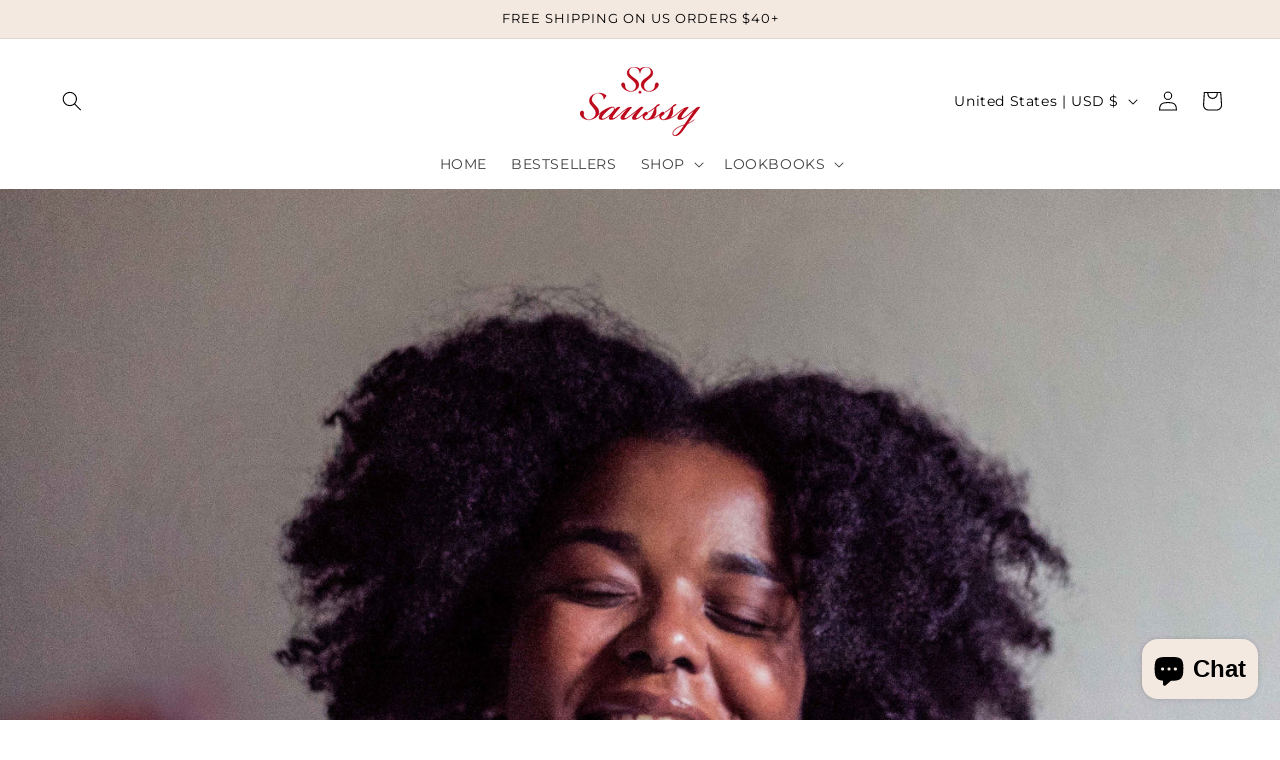

--- FILE ---
content_type: text/html; charset=utf-8
request_url: https://www.thesaussy.com/blogs/the-salon/5-tips-to-prevent-hair-shedding-in-the-fall-winter
body_size: 28745
content:
<!doctype html>
<html class="js" lang="en">
  <head>
    <meta charset="utf-8">
    <meta http-equiv="X-UA-Compatible" content="IE=edge">
    <meta name="viewport" content="width=device-width,initial-scale=1">
    <meta name="theme-color" content="">
    <link rel="canonical" href="https://www.thesaussy.com/blogs/the-salon/5-tips-to-prevent-hair-shedding-in-the-fall-winter"><link rel="icon" type="image/png" href="//www.thesaussy.com/cdn/shop/files/Saussy_Symbol_0824ba9e-9028-40f3-ba05-a2b727f7259c.png?crop=center&height=32&v=1757551393&width=32"><link rel="preconnect" href="https://fonts.shopifycdn.com" crossorigin><title>
      5 Tips to Prevent Hair Shedding in the Fall &amp; Winter
 &ndash; Saussy</title>

    
      <meta name="description" content="Photo by Jessica Felicio   When I step out into chilly weather, the first thing I think about is my hair; will it shed or is it dry? Unfortunately, dry and shedding hair is common during colder months, but there are ways to protect your hair from the harsh bone dry cold. Keep reading for 5 tips to prevent your hair fro">
    

    

<meta property="og:site_name" content="Saussy">
<meta property="og:url" content="https://www.thesaussy.com/blogs/the-salon/5-tips-to-prevent-hair-shedding-in-the-fall-winter">
<meta property="og:title" content="5 Tips to Prevent Hair Shedding in the Fall &amp; Winter">
<meta property="og:type" content="article">
<meta property="og:description" content="Photo by Jessica Felicio   When I step out into chilly weather, the first thing I think about is my hair; will it shed or is it dry? Unfortunately, dry and shedding hair is common during colder months, but there are ways to protect your hair from the harsh bone dry cold. Keep reading for 5 tips to prevent your hair fro"><meta property="og:image" content="http://www.thesaussy.com/cdn/shop/articles/5_Tips_to_Prevent_Hair_Shedding_in_the_Fall_Winter.jpg?v=1605252933">
  <meta property="og:image:secure_url" content="https://www.thesaussy.com/cdn/shop/articles/5_Tips_to_Prevent_Hair_Shedding_in_the_Fall_Winter.jpg?v=1605252933">
  <meta property="og:image:width" content="2322">
  <meta property="og:image:height" content="1372"><meta name="twitter:card" content="summary_large_image">
<meta name="twitter:title" content="5 Tips to Prevent Hair Shedding in the Fall &amp; Winter">
<meta name="twitter:description" content="Photo by Jessica Felicio   When I step out into chilly weather, the first thing I think about is my hair; will it shed or is it dry? Unfortunately, dry and shedding hair is common during colder months, but there are ways to protect your hair from the harsh bone dry cold. Keep reading for 5 tips to prevent your hair fro">


    <script src="//www.thesaussy.com/cdn/shop/t/10/assets/constants.js?v=132983761750457495441757562238" defer="defer"></script>
    <script src="//www.thesaussy.com/cdn/shop/t/10/assets/pubsub.js?v=158357773527763999511757562297" defer="defer"></script>
    <script src="//www.thesaussy.com/cdn/shop/t/10/assets/global.js?v=152862011079830610291757562245" defer="defer"></script>
    <script src="//www.thesaussy.com/cdn/shop/t/10/assets/details-disclosure.js?v=13653116266235556501757562240" defer="defer"></script>
    <script src="//www.thesaussy.com/cdn/shop/t/10/assets/details-modal.js?v=25581673532751508451757562240" defer="defer"></script>
    <script src="//www.thesaussy.com/cdn/shop/t/10/assets/search-form.js?v=133129549252120666541757562301" defer="defer"></script><script src="//www.thesaussy.com/cdn/shop/t/10/assets/animations.js?v=88693664871331136111757562216" defer="defer"></script><script>window.performance && window.performance.mark && window.performance.mark('shopify.content_for_header.start');</script><meta name="google-site-verification" content="Z2TYuqXAm2cvtEbtQMfPurJnDgWg0nt-UDlBeSl9o7M">
<meta id="shopify-digital-wallet" name="shopify-digital-wallet" content="/28778102915/digital_wallets/dialog">
<meta name="shopify-checkout-api-token" content="82716586b6ebeb228cb9f0ded67da505">
<meta id="in-context-paypal-metadata" data-shop-id="28778102915" data-venmo-supported="false" data-environment="production" data-locale="en_US" data-paypal-v4="true" data-currency="USD">
<link rel="alternate" type="application/atom+xml" title="Feed" href="/blogs/the-salon.atom" />
<script async="async" src="/checkouts/internal/preloads.js?locale=en-US"></script>
<link rel="preconnect" href="https://shop.app" crossorigin="anonymous">
<script async="async" src="https://shop.app/checkouts/internal/preloads.js?locale=en-US&shop_id=28778102915" crossorigin="anonymous"></script>
<script id="apple-pay-shop-capabilities" type="application/json">{"shopId":28778102915,"countryCode":"US","currencyCode":"USD","merchantCapabilities":["supports3DS"],"merchantId":"gid:\/\/shopify\/Shop\/28778102915","merchantName":"Saussy","requiredBillingContactFields":["postalAddress","email"],"requiredShippingContactFields":["postalAddress","email"],"shippingType":"shipping","supportedNetworks":["visa","masterCard","amex","discover","elo","jcb"],"total":{"type":"pending","label":"Saussy","amount":"1.00"},"shopifyPaymentsEnabled":true,"supportsSubscriptions":true}</script>
<script id="shopify-features" type="application/json">{"accessToken":"82716586b6ebeb228cb9f0ded67da505","betas":["rich-media-storefront-analytics"],"domain":"www.thesaussy.com","predictiveSearch":true,"shopId":28778102915,"locale":"en"}</script>
<script>var Shopify = Shopify || {};
Shopify.shop = "thesaussy.myshopify.com";
Shopify.locale = "en";
Shopify.currency = {"active":"USD","rate":"1.0"};
Shopify.country = "US";
Shopify.theme = {"name":"Copy of Copy of glow-shopify2-0theme","id":146168774812,"schema_name":"Glow Theme","schema_version":"2.0","theme_store_id":null,"role":"main"};
Shopify.theme.handle = "null";
Shopify.theme.style = {"id":null,"handle":null};
Shopify.cdnHost = "www.thesaussy.com/cdn";
Shopify.routes = Shopify.routes || {};
Shopify.routes.root = "/";</script>
<script type="module">!function(o){(o.Shopify=o.Shopify||{}).modules=!0}(window);</script>
<script>!function(o){function n(){var o=[];function n(){o.push(Array.prototype.slice.apply(arguments))}return n.q=o,n}var t=o.Shopify=o.Shopify||{};t.loadFeatures=n(),t.autoloadFeatures=n()}(window);</script>
<script>
  window.ShopifyPay = window.ShopifyPay || {};
  window.ShopifyPay.apiHost = "shop.app\/pay";
  window.ShopifyPay.redirectState = null;
</script>
<script id="shop-js-analytics" type="application/json">{"pageType":"article"}</script>
<script defer="defer" async type="module" src="//www.thesaussy.com/cdn/shopifycloud/shop-js/modules/v2/client.init-shop-cart-sync_BT-GjEfc.en.esm.js"></script>
<script defer="defer" async type="module" src="//www.thesaussy.com/cdn/shopifycloud/shop-js/modules/v2/chunk.common_D58fp_Oc.esm.js"></script>
<script defer="defer" async type="module" src="//www.thesaussy.com/cdn/shopifycloud/shop-js/modules/v2/chunk.modal_xMitdFEc.esm.js"></script>
<script type="module">
  await import("//www.thesaussy.com/cdn/shopifycloud/shop-js/modules/v2/client.init-shop-cart-sync_BT-GjEfc.en.esm.js");
await import("//www.thesaussy.com/cdn/shopifycloud/shop-js/modules/v2/chunk.common_D58fp_Oc.esm.js");
await import("//www.thesaussy.com/cdn/shopifycloud/shop-js/modules/v2/chunk.modal_xMitdFEc.esm.js");

  window.Shopify.SignInWithShop?.initShopCartSync?.({"fedCMEnabled":true,"windoidEnabled":true});

</script>
<script>
  window.Shopify = window.Shopify || {};
  if (!window.Shopify.featureAssets) window.Shopify.featureAssets = {};
  window.Shopify.featureAssets['shop-js'] = {"shop-cart-sync":["modules/v2/client.shop-cart-sync_DZOKe7Ll.en.esm.js","modules/v2/chunk.common_D58fp_Oc.esm.js","modules/v2/chunk.modal_xMitdFEc.esm.js"],"init-fed-cm":["modules/v2/client.init-fed-cm_B6oLuCjv.en.esm.js","modules/v2/chunk.common_D58fp_Oc.esm.js","modules/v2/chunk.modal_xMitdFEc.esm.js"],"shop-cash-offers":["modules/v2/client.shop-cash-offers_D2sdYoxE.en.esm.js","modules/v2/chunk.common_D58fp_Oc.esm.js","modules/v2/chunk.modal_xMitdFEc.esm.js"],"shop-login-button":["modules/v2/client.shop-login-button_QeVjl5Y3.en.esm.js","modules/v2/chunk.common_D58fp_Oc.esm.js","modules/v2/chunk.modal_xMitdFEc.esm.js"],"pay-button":["modules/v2/client.pay-button_DXTOsIq6.en.esm.js","modules/v2/chunk.common_D58fp_Oc.esm.js","modules/v2/chunk.modal_xMitdFEc.esm.js"],"shop-button":["modules/v2/client.shop-button_DQZHx9pm.en.esm.js","modules/v2/chunk.common_D58fp_Oc.esm.js","modules/v2/chunk.modal_xMitdFEc.esm.js"],"avatar":["modules/v2/client.avatar_BTnouDA3.en.esm.js"],"init-windoid":["modules/v2/client.init-windoid_CR1B-cfM.en.esm.js","modules/v2/chunk.common_D58fp_Oc.esm.js","modules/v2/chunk.modal_xMitdFEc.esm.js"],"init-shop-for-new-customer-accounts":["modules/v2/client.init-shop-for-new-customer-accounts_C_vY_xzh.en.esm.js","modules/v2/client.shop-login-button_QeVjl5Y3.en.esm.js","modules/v2/chunk.common_D58fp_Oc.esm.js","modules/v2/chunk.modal_xMitdFEc.esm.js"],"init-shop-email-lookup-coordinator":["modules/v2/client.init-shop-email-lookup-coordinator_BI7n9ZSv.en.esm.js","modules/v2/chunk.common_D58fp_Oc.esm.js","modules/v2/chunk.modal_xMitdFEc.esm.js"],"init-shop-cart-sync":["modules/v2/client.init-shop-cart-sync_BT-GjEfc.en.esm.js","modules/v2/chunk.common_D58fp_Oc.esm.js","modules/v2/chunk.modal_xMitdFEc.esm.js"],"shop-toast-manager":["modules/v2/client.shop-toast-manager_DiYdP3xc.en.esm.js","modules/v2/chunk.common_D58fp_Oc.esm.js","modules/v2/chunk.modal_xMitdFEc.esm.js"],"init-customer-accounts":["modules/v2/client.init-customer-accounts_D9ZNqS-Q.en.esm.js","modules/v2/client.shop-login-button_QeVjl5Y3.en.esm.js","modules/v2/chunk.common_D58fp_Oc.esm.js","modules/v2/chunk.modal_xMitdFEc.esm.js"],"init-customer-accounts-sign-up":["modules/v2/client.init-customer-accounts-sign-up_iGw4briv.en.esm.js","modules/v2/client.shop-login-button_QeVjl5Y3.en.esm.js","modules/v2/chunk.common_D58fp_Oc.esm.js","modules/v2/chunk.modal_xMitdFEc.esm.js"],"shop-follow-button":["modules/v2/client.shop-follow-button_CqMgW2wH.en.esm.js","modules/v2/chunk.common_D58fp_Oc.esm.js","modules/v2/chunk.modal_xMitdFEc.esm.js"],"checkout-modal":["modules/v2/client.checkout-modal_xHeaAweL.en.esm.js","modules/v2/chunk.common_D58fp_Oc.esm.js","modules/v2/chunk.modal_xMitdFEc.esm.js"],"shop-login":["modules/v2/client.shop-login_D91U-Q7h.en.esm.js","modules/v2/chunk.common_D58fp_Oc.esm.js","modules/v2/chunk.modal_xMitdFEc.esm.js"],"lead-capture":["modules/v2/client.lead-capture_BJmE1dJe.en.esm.js","modules/v2/chunk.common_D58fp_Oc.esm.js","modules/v2/chunk.modal_xMitdFEc.esm.js"],"payment-terms":["modules/v2/client.payment-terms_Ci9AEqFq.en.esm.js","modules/v2/chunk.common_D58fp_Oc.esm.js","modules/v2/chunk.modal_xMitdFEc.esm.js"]};
</script>
<script>(function() {
  var isLoaded = false;
  function asyncLoad() {
    if (isLoaded) return;
    isLoaded = true;
    var urls = ["https:\/\/chimpstatic.com\/mcjs-connected\/js\/users\/8db6608300f9ba3039ca91de2\/e221322e5915766ab0a59b6e7.js?shop=thesaussy.myshopify.com","https:\/\/app.octaneai.com\/yh4jusd78xx6h80a\/shopify.js?x=LFhSu3nOL61QAIrA\u0026shop=thesaussy.myshopify.com","https:\/\/cdn2.ryviu.com\/v\/static\/js\/app.js?shop=thesaussy.myshopify.com"];
    for (var i = 0; i < urls.length; i++) {
      var s = document.createElement('script');
      s.type = 'text/javascript';
      s.async = true;
      s.src = urls[i];
      var x = document.getElementsByTagName('script')[0];
      x.parentNode.insertBefore(s, x);
    }
  };
  if(window.attachEvent) {
    window.attachEvent('onload', asyncLoad);
  } else {
    window.addEventListener('load', asyncLoad, false);
  }
})();</script>
<script id="__st">var __st={"a":28778102915,"offset":-18000,"reqid":"370e22a6-1098-4693-a287-3d807d3db408-1769395782","pageurl":"www.thesaussy.com\/blogs\/the-salon\/5-tips-to-prevent-hair-shedding-in-the-fall-winter","s":"articles-393344221340","u":"aaadde2ea871","p":"article","rtyp":"article","rid":393344221340};</script>
<script>window.ShopifyPaypalV4VisibilityTracking = true;</script>
<script id="captcha-bootstrap">!function(){'use strict';const t='contact',e='account',n='new_comment',o=[[t,t],['blogs',n],['comments',n],[t,'customer']],c=[[e,'customer_login'],[e,'guest_login'],[e,'recover_customer_password'],[e,'create_customer']],r=t=>t.map((([t,e])=>`form[action*='/${t}']:not([data-nocaptcha='true']) input[name='form_type'][value='${e}']`)).join(','),a=t=>()=>t?[...document.querySelectorAll(t)].map((t=>t.form)):[];function s(){const t=[...o],e=r(t);return a(e)}const i='password',u='form_key',d=['recaptcha-v3-token','g-recaptcha-response','h-captcha-response',i],f=()=>{try{return window.sessionStorage}catch{return}},m='__shopify_v',_=t=>t.elements[u];function p(t,e,n=!1){try{const o=window.sessionStorage,c=JSON.parse(o.getItem(e)),{data:r}=function(t){const{data:e,action:n}=t;return t[m]||n?{data:e,action:n}:{data:t,action:n}}(c);for(const[e,n]of Object.entries(r))t.elements[e]&&(t.elements[e].value=n);n&&o.removeItem(e)}catch(o){console.error('form repopulation failed',{error:o})}}const l='form_type',E='cptcha';function T(t){t.dataset[E]=!0}const w=window,h=w.document,L='Shopify',v='ce_forms',y='captcha';let A=!1;((t,e)=>{const n=(g='f06e6c50-85a8-45c8-87d0-21a2b65856fe',I='https://cdn.shopify.com/shopifycloud/storefront-forms-hcaptcha/ce_storefront_forms_captcha_hcaptcha.v1.5.2.iife.js',D={infoText:'Protected by hCaptcha',privacyText:'Privacy',termsText:'Terms'},(t,e,n)=>{const o=w[L][v],c=o.bindForm;if(c)return c(t,g,e,D).then(n);var r;o.q.push([[t,g,e,D],n]),r=I,A||(h.body.append(Object.assign(h.createElement('script'),{id:'captcha-provider',async:!0,src:r})),A=!0)});var g,I,D;w[L]=w[L]||{},w[L][v]=w[L][v]||{},w[L][v].q=[],w[L][y]=w[L][y]||{},w[L][y].protect=function(t,e){n(t,void 0,e),T(t)},Object.freeze(w[L][y]),function(t,e,n,w,h,L){const[v,y,A,g]=function(t,e,n){const i=e?o:[],u=t?c:[],d=[...i,...u],f=r(d),m=r(i),_=r(d.filter((([t,e])=>n.includes(e))));return[a(f),a(m),a(_),s()]}(w,h,L),I=t=>{const e=t.target;return e instanceof HTMLFormElement?e:e&&e.form},D=t=>v().includes(t);t.addEventListener('submit',(t=>{const e=I(t);if(!e)return;const n=D(e)&&!e.dataset.hcaptchaBound&&!e.dataset.recaptchaBound,o=_(e),c=g().includes(e)&&(!o||!o.value);(n||c)&&t.preventDefault(),c&&!n&&(function(t){try{if(!f())return;!function(t){const e=f();if(!e)return;const n=_(t);if(!n)return;const o=n.value;o&&e.removeItem(o)}(t);const e=Array.from(Array(32),(()=>Math.random().toString(36)[2])).join('');!function(t,e){_(t)||t.append(Object.assign(document.createElement('input'),{type:'hidden',name:u})),t.elements[u].value=e}(t,e),function(t,e){const n=f();if(!n)return;const o=[...t.querySelectorAll(`input[type='${i}']`)].map((({name:t})=>t)),c=[...d,...o],r={};for(const[a,s]of new FormData(t).entries())c.includes(a)||(r[a]=s);n.setItem(e,JSON.stringify({[m]:1,action:t.action,data:r}))}(t,e)}catch(e){console.error('failed to persist form',e)}}(e),e.submit())}));const S=(t,e)=>{t&&!t.dataset[E]&&(n(t,e.some((e=>e===t))),T(t))};for(const o of['focusin','change'])t.addEventListener(o,(t=>{const e=I(t);D(e)&&S(e,y())}));const B=e.get('form_key'),M=e.get(l),P=B&&M;t.addEventListener('DOMContentLoaded',(()=>{const t=y();if(P)for(const e of t)e.elements[l].value===M&&p(e,B);[...new Set([...A(),...v().filter((t=>'true'===t.dataset.shopifyCaptcha))])].forEach((e=>S(e,t)))}))}(h,new URLSearchParams(w.location.search),n,t,e,['guest_login'])})(!0,!0)}();</script>
<script integrity="sha256-4kQ18oKyAcykRKYeNunJcIwy7WH5gtpwJnB7kiuLZ1E=" data-source-attribution="shopify.loadfeatures" defer="defer" src="//www.thesaussy.com/cdn/shopifycloud/storefront/assets/storefront/load_feature-a0a9edcb.js" crossorigin="anonymous"></script>
<script crossorigin="anonymous" defer="defer" src="//www.thesaussy.com/cdn/shopifycloud/storefront/assets/shopify_pay/storefront-65b4c6d7.js?v=20250812"></script>
<script data-source-attribution="shopify.dynamic_checkout.dynamic.init">var Shopify=Shopify||{};Shopify.PaymentButton=Shopify.PaymentButton||{isStorefrontPortableWallets:!0,init:function(){window.Shopify.PaymentButton.init=function(){};var t=document.createElement("script");t.src="https://www.thesaussy.com/cdn/shopifycloud/portable-wallets/latest/portable-wallets.en.js",t.type="module",document.head.appendChild(t)}};
</script>
<script data-source-attribution="shopify.dynamic_checkout.buyer_consent">
  function portableWalletsHideBuyerConsent(e){var t=document.getElementById("shopify-buyer-consent"),n=document.getElementById("shopify-subscription-policy-button");t&&n&&(t.classList.add("hidden"),t.setAttribute("aria-hidden","true"),n.removeEventListener("click",e))}function portableWalletsShowBuyerConsent(e){var t=document.getElementById("shopify-buyer-consent"),n=document.getElementById("shopify-subscription-policy-button");t&&n&&(t.classList.remove("hidden"),t.removeAttribute("aria-hidden"),n.addEventListener("click",e))}window.Shopify?.PaymentButton&&(window.Shopify.PaymentButton.hideBuyerConsent=portableWalletsHideBuyerConsent,window.Shopify.PaymentButton.showBuyerConsent=portableWalletsShowBuyerConsent);
</script>
<script data-source-attribution="shopify.dynamic_checkout.cart.bootstrap">document.addEventListener("DOMContentLoaded",(function(){function t(){return document.querySelector("shopify-accelerated-checkout-cart, shopify-accelerated-checkout")}if(t())Shopify.PaymentButton.init();else{new MutationObserver((function(e,n){t()&&(Shopify.PaymentButton.init(),n.disconnect())})).observe(document.body,{childList:!0,subtree:!0})}}));
</script>
<link id="shopify-accelerated-checkout-styles" rel="stylesheet" media="screen" href="https://www.thesaussy.com/cdn/shopifycloud/portable-wallets/latest/accelerated-checkout-backwards-compat.css" crossorigin="anonymous">
<style id="shopify-accelerated-checkout-cart">
        #shopify-buyer-consent {
  margin-top: 1em;
  display: inline-block;
  width: 100%;
}

#shopify-buyer-consent.hidden {
  display: none;
}

#shopify-subscription-policy-button {
  background: none;
  border: none;
  padding: 0;
  text-decoration: underline;
  font-size: inherit;
  cursor: pointer;
}

#shopify-subscription-policy-button::before {
  box-shadow: none;
}

      </style>
<script id="sections-script" data-sections="header" defer="defer" src="//www.thesaussy.com/cdn/shop/t/10/compiled_assets/scripts.js?v=1789"></script>
<script>window.performance && window.performance.mark && window.performance.mark('shopify.content_for_header.end');</script>


    <style data-shopify>
      @font-face {
  font-family: Montserrat;
  font-weight: 400;
  font-style: normal;
  font-display: swap;
  src: url("//www.thesaussy.com/cdn/fonts/montserrat/montserrat_n4.81949fa0ac9fd2021e16436151e8eaa539321637.woff2") format("woff2"),
       url("//www.thesaussy.com/cdn/fonts/montserrat/montserrat_n4.a6c632ca7b62da89c3594789ba828388aac693fe.woff") format("woff");
}

      @font-face {
  font-family: Montserrat;
  font-weight: 700;
  font-style: normal;
  font-display: swap;
  src: url("//www.thesaussy.com/cdn/fonts/montserrat/montserrat_n7.3c434e22befd5c18a6b4afadb1e3d77c128c7939.woff2") format("woff2"),
       url("//www.thesaussy.com/cdn/fonts/montserrat/montserrat_n7.5d9fa6e2cae713c8fb539a9876489d86207fe957.woff") format("woff");
}

      @font-face {
  font-family: Montserrat;
  font-weight: 400;
  font-style: italic;
  font-display: swap;
  src: url("//www.thesaussy.com/cdn/fonts/montserrat/montserrat_i4.5a4ea298b4789e064f62a29aafc18d41f09ae59b.woff2") format("woff2"),
       url("//www.thesaussy.com/cdn/fonts/montserrat/montserrat_i4.072b5869c5e0ed5b9d2021e4c2af132e16681ad2.woff") format("woff");
}

      @font-face {
  font-family: Montserrat;
  font-weight: 700;
  font-style: italic;
  font-display: swap;
  src: url("//www.thesaussy.com/cdn/fonts/montserrat/montserrat_i7.a0d4a463df4f146567d871890ffb3c80408e7732.woff2") format("woff2"),
       url("//www.thesaussy.com/cdn/fonts/montserrat/montserrat_i7.f6ec9f2a0681acc6f8152c40921d2a4d2e1a2c78.woff") format("woff");
}

      @font-face {
  font-family: Montserrat;
  font-weight: 400;
  font-style: normal;
  font-display: swap;
  src: url("//www.thesaussy.com/cdn/fonts/montserrat/montserrat_n4.81949fa0ac9fd2021e16436151e8eaa539321637.woff2") format("woff2"),
       url("//www.thesaussy.com/cdn/fonts/montserrat/montserrat_n4.a6c632ca7b62da89c3594789ba828388aac693fe.woff") format("woff");
}


      
        :root,
        .color-scheme-1 {
          --color-background: 255,255,255;
        
          --gradient-background: #ffffff;
        

        

        --color-foreground: 0,0,0;
        --color-background-contrast: 191,191,191;
        --color-shadow: 0,0,0;
        --color-button: 0,0,0;
        --color-button-text: 255,255,255;
        --color-secondary-button: 255,255,255;
        --color-secondary-button-text: 0,0,0;
        --color-link: 0,0,0;
        --color-badge-foreground: 0,0,0;
        --color-badge-background: 255,255,255;
        --color-badge-border: 0,0,0;
        --payment-terms-background-color: rgb(255 255 255);
      }
      
        
        .color-scheme-2 {
          --color-background: 255,255,255;
        
          --gradient-background: #ffffff;
        

        

        --color-foreground: 0,0,0;
        --color-background-contrast: 191,191,191;
        --color-shadow: 0,0,0;
        --color-button: 0,0,0;
        --color-button-text: 255,255,255;
        --color-secondary-button: 255,255,255;
        --color-secondary-button-text: 0,0,0;
        --color-link: 0,0,0;
        --color-badge-foreground: 0,0,0;
        --color-badge-background: 255,255,255;
        --color-badge-border: 0,0,0;
        --payment-terms-background-color: rgb(255 255 255);
      }
      
        
        .color-scheme-3 {
          --color-background: 244,233,225;
        
          --gradient-background: #f4e9e1;
        

        

        --color-foreground: 0,0,0;
        --color-background-contrast: 210,165,132;
        --color-shadow: 0,0,0;
        --color-button: 0,0,0;
        --color-button-text: 255,255,255;
        --color-secondary-button: 244,233,225;
        --color-secondary-button-text: 0,0,0;
        --color-link: 0,0,0;
        --color-badge-foreground: 0,0,0;
        --color-badge-background: 244,233,225;
        --color-badge-border: 0,0,0;
        --payment-terms-background-color: rgb(244 233 225);
      }
      
        
        .color-scheme-4 {
          --color-background: 0,0,0;
        
          --gradient-background: #000000;
        

        

        --color-foreground: 255,255,255;
        --color-background-contrast: 128,128,128;
        --color-shadow: 0,0,0;
        --color-button: 255,255,255;
        --color-button-text: 255,255,255;
        --color-secondary-button: 0,0,0;
        --color-secondary-button-text: 0,0,0;
        --color-link: 0,0,0;
        --color-badge-foreground: 255,255,255;
        --color-badge-background: 0,0,0;
        --color-badge-border: 255,255,255;
        --payment-terms-background-color: rgb(0 0 0);
      }
      
        
        .color-scheme-5 {
          --color-background: 255,255,255;
        
          --gradient-background: #ffffff;
        

        

        --color-foreground: 255,255,255;
        --color-background-contrast: 191,191,191;
        --color-shadow: 0,0,0;
        --color-button: 0,0,0;
        --color-button-text: 255,255,255;
        --color-secondary-button: 255,255,255;
        --color-secondary-button-text: 0,0,0;
        --color-link: 0,0,0;
        --color-badge-foreground: 255,255,255;
        --color-badge-background: 255,255,255;
        --color-badge-border: 255,255,255;
        --payment-terms-background-color: rgb(255 255 255);
      }
      

      body, .color-scheme-1, .color-scheme-2, .color-scheme-3, .color-scheme-4, .color-scheme-5 {
        color: rgba(var(--color-foreground), 0.75);
        background-color: rgb(var(--color-background));
      }

      :root {
        --font-body-family: Montserrat, sans-serif;
        --font-body-style: normal;
        --font-body-weight: 400;
        --font-body-weight-bold: 700;

        --font-heading-family: Montserrat, sans-serif;
        --font-heading-style: normal;
        --font-heading-weight: 400;

        --font-body-scale: 1.0;
        --font-heading-scale: 1.0;

        --media-padding: px;
        --media-border-opacity: 0.05;
        --media-border-width: 1px;
        --media-radius: 0px;
        --media-shadow-opacity: 0.0;
        --media-shadow-horizontal-offset: 0px;
        --media-shadow-vertical-offset: 4px;
        --media-shadow-blur-radius: 5px;
        --media-shadow-visible: 0;

        --page-width: 160rem;
        --page-width-margin: 0rem;

        --product-card-image-padding: 0.0rem;
        --product-card-corner-radius: 0.0rem;
        --product-card-text-alignment: left;
        --product-card-border-width: 0.0rem;
        --product-card-border-opacity: 0.1;
        --product-card-shadow-opacity: 0.0;
        --product-card-shadow-visible: 0;
        --product-card-shadow-horizontal-offset: 0.0rem;
        --product-card-shadow-vertical-offset: 0.4rem;
        --product-card-shadow-blur-radius: 0.5rem;

        --collection-card-image-padding: 0.0rem;
        --collection-card-corner-radius: 0.0rem;
        --collection-card-text-alignment: left;
        --collection-card-border-width: 0.0rem;
        --collection-card-border-opacity: 0.1;
        --collection-card-shadow-opacity: 0.0;
        --collection-card-shadow-visible: 0;
        --collection-card-shadow-horizontal-offset: 0.0rem;
        --collection-card-shadow-vertical-offset: 0.4rem;
        --collection-card-shadow-blur-radius: 0.5rem;

        --blog-card-image-padding: 0.0rem;
        --blog-card-corner-radius: 0.0rem;
        --blog-card-text-alignment: left;
        --blog-card-border-width: 0.0rem;
        --blog-card-border-opacity: 0.1;
        --blog-card-shadow-opacity: 0.0;
        --blog-card-shadow-visible: 0;
        --blog-card-shadow-horizontal-offset: 0.0rem;
        --blog-card-shadow-vertical-offset: 0.4rem;
        --blog-card-shadow-blur-radius: 0.5rem;

        --badge-corner-radius: 4.0rem;

        --popup-border-width: 1px;
        --popup-border-opacity: 0.1;
        --popup-corner-radius: 0px;
        --popup-shadow-opacity: 0.05;
        --popup-shadow-horizontal-offset: 0px;
        --popup-shadow-vertical-offset: 4px;
        --popup-shadow-blur-radius: 5px;

        --drawer-border-width: 1px;
        --drawer-border-opacity: 0.1;
        --drawer-shadow-opacity: 0.0;
        --drawer-shadow-horizontal-offset: 0px;
        --drawer-shadow-vertical-offset: 4px;
        --drawer-shadow-blur-radius: 5px;

        --spacing-sections-desktop: 0px;
        --spacing-sections-mobile: 0px;

        --grid-desktop-vertical-spacing: 12px;
        --grid-desktop-horizontal-spacing: 12px;
        --grid-mobile-vertical-spacing: 6px;
        --grid-mobile-horizontal-spacing: 6px;

        --text-boxes-border-opacity: 0.1;
        --text-boxes-border-width: 0px;
        --text-boxes-radius: 0px;
        --text-boxes-shadow-opacity: 0.0;
        --text-boxes-shadow-visible: 0;
        --text-boxes-shadow-horizontal-offset: 0px;
        --text-boxes-shadow-vertical-offset: 4px;
        --text-boxes-shadow-blur-radius: 5px;

        --buttons-radius: 0px;
        --buttons-radius-outset: 0px;
        --buttons-border-width: 2px;
        --buttons-border-opacity: 1.0;
        --buttons-shadow-opacity: 0.0;
        --buttons-shadow-visible: 0;
        --buttons-shadow-horizontal-offset: 0px;
        --buttons-shadow-vertical-offset: 4px;
        --buttons-shadow-blur-radius: 5px;
        --buttons-border-offset: 0px;

        --inputs-radius: 40px;
        --inputs-border-width: 1px;
        --inputs-border-opacity: 0.55;
        --inputs-shadow-opacity: 0.0;
        --inputs-shadow-horizontal-offset: 0px;
        --inputs-margin-offset: 0px;
        --inputs-shadow-vertical-offset: 4px;
        --inputs-shadow-blur-radius: 5px;
        --inputs-radius-outset: 41px;

        --variant-pills-radius: 40px;
        --variant-pills-border-width: 1px;
        --variant-pills-border-opacity: 0.1;
        --variant-pills-shadow-opacity: 0.0;
        --variant-pills-shadow-horizontal-offset: 0px;
        --variant-pills-shadow-vertical-offset: 4px;
        --variant-pills-shadow-blur-radius: 5px;
      }

      *,
      *::before,
      *::after {
        box-sizing: inherit;
      }

      html {
        box-sizing: border-box;
        font-size: calc(var(--font-body-scale) * 62.5%);
        height: 100%;
      }

      body {
        display: grid;
        grid-template-rows: auto auto 1fr auto;
        grid-template-columns: 100%;
        min-height: 100%;
        margin: 0;
        font-size: 1.5rem;
        letter-spacing: 0.06rem;
        line-height: calc(1 + 0.8 / var(--font-body-scale));
        font-family: var(--font-body-family);
        font-style: var(--font-body-style);
        font-weight: var(--font-body-weight);
      }

      @media screen and (min-width: 750px) {
        body {
          font-size: 1.6rem;
        }
      }
    </style>

    <link href="//www.thesaussy.com/cdn/shop/t/10/assets/base.css?v=12898591465719679931757563590" rel="stylesheet" type="text/css" media="all" />
    <link rel="stylesheet" href="//www.thesaussy.com/cdn/shop/t/10/assets/component-cart-items.css?v=123238115697927560811757562221" media="print" onload="this.media='all'"><link href="//www.thesaussy.com/cdn/shop/t/10/assets/component-cart-drawer.css?v=112801333748515159671757562220" rel="stylesheet" type="text/css" media="all" />
      <link href="//www.thesaussy.com/cdn/shop/t/10/assets/component-cart.css?v=164708765130180853531757562222" rel="stylesheet" type="text/css" media="all" />
      <link href="//www.thesaussy.com/cdn/shop/t/10/assets/component-totals.css?v=15906652033866631521757562237" rel="stylesheet" type="text/css" media="all" />
      <link href="//www.thesaussy.com/cdn/shop/t/10/assets/component-price.css?v=70172745017360139101757562231" rel="stylesheet" type="text/css" media="all" />
      <link href="//www.thesaussy.com/cdn/shop/t/10/assets/component-discounts.css?v=152760482443307489271757562224" rel="stylesheet" type="text/css" media="all" />

      <link rel="preload" as="font" href="//www.thesaussy.com/cdn/fonts/montserrat/montserrat_n4.81949fa0ac9fd2021e16436151e8eaa539321637.woff2" type="font/woff2" crossorigin>
      

      <link rel="preload" as="font" href="//www.thesaussy.com/cdn/fonts/montserrat/montserrat_n4.81949fa0ac9fd2021e16436151e8eaa539321637.woff2" type="font/woff2" crossorigin>
      
<link href="//www.thesaussy.com/cdn/shop/t/10/assets/component-localization-form.css?v=170315343355214948141757562227" rel="stylesheet" type="text/css" media="all" />
      <script src="//www.thesaussy.com/cdn/shop/t/10/assets/localization-form.js?v=144176611646395275351757562288" defer="defer"></script><link
        rel="stylesheet"
        href="//www.thesaussy.com/cdn/shop/t/10/assets/component-predictive-search.css?v=118923337488134913561757562231"
        media="print"
        onload="this.media='all'"
      ><script>
      if (Shopify.designMode) {
        document.documentElement.classList.add('shopify-design-mode');
      }
    </script>
  <link rel="preload" href="//www.thesaussy.com/cdn/shop/t/10/assets/design-pack-styles.css?v=173712910775263944171757562239" as="style">
<link href="//www.thesaussy.com/cdn/shop/t/10/assets/design-pack-styles.css?v=173712910775263944171757562239" rel="stylesheet" type="text/css" media="all" /> 
<script src="https://cdn.shopify.com/extensions/e8878072-2f6b-4e89-8082-94b04320908d/inbox-1254/assets/inbox-chat-loader.js" type="text/javascript" defer="defer"></script>
<link href="https://monorail-edge.shopifysvc.com" rel="dns-prefetch">
<script>(function(){if ("sendBeacon" in navigator && "performance" in window) {try {var session_token_from_headers = performance.getEntriesByType('navigation')[0].serverTiming.find(x => x.name == '_s').description;} catch {var session_token_from_headers = undefined;}var session_cookie_matches = document.cookie.match(/_shopify_s=([^;]*)/);var session_token_from_cookie = session_cookie_matches && session_cookie_matches.length === 2 ? session_cookie_matches[1] : "";var session_token = session_token_from_headers || session_token_from_cookie || "";function handle_abandonment_event(e) {var entries = performance.getEntries().filter(function(entry) {return /monorail-edge.shopifysvc.com/.test(entry.name);});if (!window.abandonment_tracked && entries.length === 0) {window.abandonment_tracked = true;var currentMs = Date.now();var navigation_start = performance.timing.navigationStart;var payload = {shop_id: 28778102915,url: window.location.href,navigation_start,duration: currentMs - navigation_start,session_token,page_type: "article"};window.navigator.sendBeacon("https://monorail-edge.shopifysvc.com/v1/produce", JSON.stringify({schema_id: "online_store_buyer_site_abandonment/1.1",payload: payload,metadata: {event_created_at_ms: currentMs,event_sent_at_ms: currentMs}}));}}window.addEventListener('pagehide', handle_abandonment_event);}}());</script>
<script id="web-pixels-manager-setup">(function e(e,d,r,n,o){if(void 0===o&&(o={}),!Boolean(null===(a=null===(i=window.Shopify)||void 0===i?void 0:i.analytics)||void 0===a?void 0:a.replayQueue)){var i,a;window.Shopify=window.Shopify||{};var t=window.Shopify;t.analytics=t.analytics||{};var s=t.analytics;s.replayQueue=[],s.publish=function(e,d,r){return s.replayQueue.push([e,d,r]),!0};try{self.performance.mark("wpm:start")}catch(e){}var l=function(){var e={modern:/Edge?\/(1{2}[4-9]|1[2-9]\d|[2-9]\d{2}|\d{4,})\.\d+(\.\d+|)|Firefox\/(1{2}[4-9]|1[2-9]\d|[2-9]\d{2}|\d{4,})\.\d+(\.\d+|)|Chrom(ium|e)\/(9{2}|\d{3,})\.\d+(\.\d+|)|(Maci|X1{2}).+ Version\/(15\.\d+|(1[6-9]|[2-9]\d|\d{3,})\.\d+)([,.]\d+|)( \(\w+\)|)( Mobile\/\w+|) Safari\/|Chrome.+OPR\/(9{2}|\d{3,})\.\d+\.\d+|(CPU[ +]OS|iPhone[ +]OS|CPU[ +]iPhone|CPU IPhone OS|CPU iPad OS)[ +]+(15[._]\d+|(1[6-9]|[2-9]\d|\d{3,})[._]\d+)([._]\d+|)|Android:?[ /-](13[3-9]|1[4-9]\d|[2-9]\d{2}|\d{4,})(\.\d+|)(\.\d+|)|Android.+Firefox\/(13[5-9]|1[4-9]\d|[2-9]\d{2}|\d{4,})\.\d+(\.\d+|)|Android.+Chrom(ium|e)\/(13[3-9]|1[4-9]\d|[2-9]\d{2}|\d{4,})\.\d+(\.\d+|)|SamsungBrowser\/([2-9]\d|\d{3,})\.\d+/,legacy:/Edge?\/(1[6-9]|[2-9]\d|\d{3,})\.\d+(\.\d+|)|Firefox\/(5[4-9]|[6-9]\d|\d{3,})\.\d+(\.\d+|)|Chrom(ium|e)\/(5[1-9]|[6-9]\d|\d{3,})\.\d+(\.\d+|)([\d.]+$|.*Safari\/(?![\d.]+ Edge\/[\d.]+$))|(Maci|X1{2}).+ Version\/(10\.\d+|(1[1-9]|[2-9]\d|\d{3,})\.\d+)([,.]\d+|)( \(\w+\)|)( Mobile\/\w+|) Safari\/|Chrome.+OPR\/(3[89]|[4-9]\d|\d{3,})\.\d+\.\d+|(CPU[ +]OS|iPhone[ +]OS|CPU[ +]iPhone|CPU IPhone OS|CPU iPad OS)[ +]+(10[._]\d+|(1[1-9]|[2-9]\d|\d{3,})[._]\d+)([._]\d+|)|Android:?[ /-](13[3-9]|1[4-9]\d|[2-9]\d{2}|\d{4,})(\.\d+|)(\.\d+|)|Mobile Safari.+OPR\/([89]\d|\d{3,})\.\d+\.\d+|Android.+Firefox\/(13[5-9]|1[4-9]\d|[2-9]\d{2}|\d{4,})\.\d+(\.\d+|)|Android.+Chrom(ium|e)\/(13[3-9]|1[4-9]\d|[2-9]\d{2}|\d{4,})\.\d+(\.\d+|)|Android.+(UC? ?Browser|UCWEB|U3)[ /]?(15\.([5-9]|\d{2,})|(1[6-9]|[2-9]\d|\d{3,})\.\d+)\.\d+|SamsungBrowser\/(5\.\d+|([6-9]|\d{2,})\.\d+)|Android.+MQ{2}Browser\/(14(\.(9|\d{2,})|)|(1[5-9]|[2-9]\d|\d{3,})(\.\d+|))(\.\d+|)|K[Aa][Ii]OS\/(3\.\d+|([4-9]|\d{2,})\.\d+)(\.\d+|)/},d=e.modern,r=e.legacy,n=navigator.userAgent;return n.match(d)?"modern":n.match(r)?"legacy":"unknown"}(),u="modern"===l?"modern":"legacy",c=(null!=n?n:{modern:"",legacy:""})[u],f=function(e){return[e.baseUrl,"/wpm","/b",e.hashVersion,"modern"===e.buildTarget?"m":"l",".js"].join("")}({baseUrl:d,hashVersion:r,buildTarget:u}),m=function(e){var d=e.version,r=e.bundleTarget,n=e.surface,o=e.pageUrl,i=e.monorailEndpoint;return{emit:function(e){var a=e.status,t=e.errorMsg,s=(new Date).getTime(),l=JSON.stringify({metadata:{event_sent_at_ms:s},events:[{schema_id:"web_pixels_manager_load/3.1",payload:{version:d,bundle_target:r,page_url:o,status:a,surface:n,error_msg:t},metadata:{event_created_at_ms:s}}]});if(!i)return console&&console.warn&&console.warn("[Web Pixels Manager] No Monorail endpoint provided, skipping logging."),!1;try{return self.navigator.sendBeacon.bind(self.navigator)(i,l)}catch(e){}var u=new XMLHttpRequest;try{return u.open("POST",i,!0),u.setRequestHeader("Content-Type","text/plain"),u.send(l),!0}catch(e){return console&&console.warn&&console.warn("[Web Pixels Manager] Got an unhandled error while logging to Monorail."),!1}}}}({version:r,bundleTarget:l,surface:e.surface,pageUrl:self.location.href,monorailEndpoint:e.monorailEndpoint});try{o.browserTarget=l,function(e){var d=e.src,r=e.async,n=void 0===r||r,o=e.onload,i=e.onerror,a=e.sri,t=e.scriptDataAttributes,s=void 0===t?{}:t,l=document.createElement("script"),u=document.querySelector("head"),c=document.querySelector("body");if(l.async=n,l.src=d,a&&(l.integrity=a,l.crossOrigin="anonymous"),s)for(var f in s)if(Object.prototype.hasOwnProperty.call(s,f))try{l.dataset[f]=s[f]}catch(e){}if(o&&l.addEventListener("load",o),i&&l.addEventListener("error",i),u)u.appendChild(l);else{if(!c)throw new Error("Did not find a head or body element to append the script");c.appendChild(l)}}({src:f,async:!0,onload:function(){if(!function(){var e,d;return Boolean(null===(d=null===(e=window.Shopify)||void 0===e?void 0:e.analytics)||void 0===d?void 0:d.initialized)}()){var d=window.webPixelsManager.init(e)||void 0;if(d){var r=window.Shopify.analytics;r.replayQueue.forEach((function(e){var r=e[0],n=e[1],o=e[2];d.publishCustomEvent(r,n,o)})),r.replayQueue=[],r.publish=d.publishCustomEvent,r.visitor=d.visitor,r.initialized=!0}}},onerror:function(){return m.emit({status:"failed",errorMsg:"".concat(f," has failed to load")})},sri:function(e){var d=/^sha384-[A-Za-z0-9+/=]+$/;return"string"==typeof e&&d.test(e)}(c)?c:"",scriptDataAttributes:o}),m.emit({status:"loading"})}catch(e){m.emit({status:"failed",errorMsg:(null==e?void 0:e.message)||"Unknown error"})}}})({shopId: 28778102915,storefrontBaseUrl: "https://www.thesaussy.com",extensionsBaseUrl: "https://extensions.shopifycdn.com/cdn/shopifycloud/web-pixels-manager",monorailEndpoint: "https://monorail-edge.shopifysvc.com/unstable/produce_batch",surface: "storefront-renderer",enabledBetaFlags: ["2dca8a86"],webPixelsConfigList: [{"id":"519078044","configuration":"{\"config\":\"{\\\"pixel_id\\\":\\\"AW-622334068\\\",\\\"target_country\\\":\\\"US\\\",\\\"gtag_events\\\":[{\\\"type\\\":\\\"search\\\",\\\"action_label\\\":\\\"AW-622334068\\\/RFKRCNuNp9QBEPSg4KgC\\\"},{\\\"type\\\":\\\"begin_checkout\\\",\\\"action_label\\\":\\\"AW-622334068\\\/m7nVCNiNp9QBEPSg4KgC\\\"},{\\\"type\\\":\\\"view_item\\\",\\\"action_label\\\":[\\\"AW-622334068\\\/g4JtCNKNp9QBEPSg4KgC\\\",\\\"MC-RXER0HZB2X\\\"]},{\\\"type\\\":\\\"purchase\\\",\\\"action_label\\\":[\\\"AW-622334068\\\/be2gCM-Np9QBEPSg4KgC\\\",\\\"MC-RXER0HZB2X\\\"]},{\\\"type\\\":\\\"page_view\\\",\\\"action_label\\\":[\\\"AW-622334068\\\/cmCACMyNp9QBEPSg4KgC\\\",\\\"MC-RXER0HZB2X\\\"]},{\\\"type\\\":\\\"add_payment_info\\\",\\\"action_label\\\":\\\"AW-622334068\\\/8OgpCN6Np9QBEPSg4KgC\\\"},{\\\"type\\\":\\\"add_to_cart\\\",\\\"action_label\\\":\\\"AW-622334068\\\/EutPCNWNp9QBEPSg4KgC\\\"}],\\\"enable_monitoring_mode\\\":false}\"}","eventPayloadVersion":"v1","runtimeContext":"OPEN","scriptVersion":"b2a88bafab3e21179ed38636efcd8a93","type":"APP","apiClientId":1780363,"privacyPurposes":[],"dataSharingAdjustments":{"protectedCustomerApprovalScopes":["read_customer_address","read_customer_email","read_customer_name","read_customer_personal_data","read_customer_phone"]}},{"id":"458915996","configuration":"{\"pixelCode\":\"CN9BJ0RC77UAD1TCIBV0\"}","eventPayloadVersion":"v1","runtimeContext":"STRICT","scriptVersion":"22e92c2ad45662f435e4801458fb78cc","type":"APP","apiClientId":4383523,"privacyPurposes":["ANALYTICS","MARKETING","SALE_OF_DATA"],"dataSharingAdjustments":{"protectedCustomerApprovalScopes":["read_customer_address","read_customer_email","read_customer_name","read_customer_personal_data","read_customer_phone"]}},{"id":"257458332","configuration":"{\"pixel_id\":\"417344796095839\",\"pixel_type\":\"facebook_pixel\",\"metaapp_system_user_token\":\"-\"}","eventPayloadVersion":"v1","runtimeContext":"OPEN","scriptVersion":"ca16bc87fe92b6042fbaa3acc2fbdaa6","type":"APP","apiClientId":2329312,"privacyPurposes":["ANALYTICS","MARKETING","SALE_OF_DATA"],"dataSharingAdjustments":{"protectedCustomerApprovalScopes":["read_customer_address","read_customer_email","read_customer_name","read_customer_personal_data","read_customer_phone"]}},{"id":"156958876","configuration":"{\"octaneDomain\":\"https:\\\/\\\/app.octaneai.com\",\"botID\":\"yh4jusd78xx6h80a\"}","eventPayloadVersion":"v1","runtimeContext":"STRICT","scriptVersion":"f92ca4a76c55b3f762ad9c59eb7456bb","type":"APP","apiClientId":2012438,"privacyPurposes":["ANALYTICS","MARKETING","SALE_OF_DATA"],"dataSharingAdjustments":{"protectedCustomerApprovalScopes":["read_customer_personal_data"]}},{"id":"61636764","configuration":"{\"tagID\":\"2614132879357\"}","eventPayloadVersion":"v1","runtimeContext":"STRICT","scriptVersion":"18031546ee651571ed29edbe71a3550b","type":"APP","apiClientId":3009811,"privacyPurposes":["ANALYTICS","MARKETING","SALE_OF_DATA"],"dataSharingAdjustments":{"protectedCustomerApprovalScopes":["read_customer_address","read_customer_email","read_customer_name","read_customer_personal_data","read_customer_phone"]}},{"id":"74973340","eventPayloadVersion":"v1","runtimeContext":"LAX","scriptVersion":"1","type":"CUSTOM","privacyPurposes":["ANALYTICS"],"name":"Google Analytics tag (migrated)"},{"id":"shopify-app-pixel","configuration":"{}","eventPayloadVersion":"v1","runtimeContext":"STRICT","scriptVersion":"0450","apiClientId":"shopify-pixel","type":"APP","privacyPurposes":["ANALYTICS","MARKETING"]},{"id":"shopify-custom-pixel","eventPayloadVersion":"v1","runtimeContext":"LAX","scriptVersion":"0450","apiClientId":"shopify-pixel","type":"CUSTOM","privacyPurposes":["ANALYTICS","MARKETING"]}],isMerchantRequest: false,initData: {"shop":{"name":"Saussy","paymentSettings":{"currencyCode":"USD"},"myshopifyDomain":"thesaussy.myshopify.com","countryCode":"US","storefrontUrl":"https:\/\/www.thesaussy.com"},"customer":null,"cart":null,"checkout":null,"productVariants":[],"purchasingCompany":null},},"https://www.thesaussy.com/cdn","fcfee988w5aeb613cpc8e4bc33m6693e112",{"modern":"","legacy":""},{"shopId":"28778102915","storefrontBaseUrl":"https:\/\/www.thesaussy.com","extensionBaseUrl":"https:\/\/extensions.shopifycdn.com\/cdn\/shopifycloud\/web-pixels-manager","surface":"storefront-renderer","enabledBetaFlags":"[\"2dca8a86\"]","isMerchantRequest":"false","hashVersion":"fcfee988w5aeb613cpc8e4bc33m6693e112","publish":"custom","events":"[[\"page_viewed\",{}]]"});</script><script>
  window.ShopifyAnalytics = window.ShopifyAnalytics || {};
  window.ShopifyAnalytics.meta = window.ShopifyAnalytics.meta || {};
  window.ShopifyAnalytics.meta.currency = 'USD';
  var meta = {"page":{"pageType":"article","resourceType":"article","resourceId":393344221340,"requestId":"370e22a6-1098-4693-a287-3d807d3db408-1769395782"}};
  for (var attr in meta) {
    window.ShopifyAnalytics.meta[attr] = meta[attr];
  }
</script>
<script class="analytics">
  (function () {
    var customDocumentWrite = function(content) {
      var jquery = null;

      if (window.jQuery) {
        jquery = window.jQuery;
      } else if (window.Checkout && window.Checkout.$) {
        jquery = window.Checkout.$;
      }

      if (jquery) {
        jquery('body').append(content);
      }
    };

    var hasLoggedConversion = function(token) {
      if (token) {
        return document.cookie.indexOf('loggedConversion=' + token) !== -1;
      }
      return false;
    }

    var setCookieIfConversion = function(token) {
      if (token) {
        var twoMonthsFromNow = new Date(Date.now());
        twoMonthsFromNow.setMonth(twoMonthsFromNow.getMonth() + 2);

        document.cookie = 'loggedConversion=' + token + '; expires=' + twoMonthsFromNow;
      }
    }

    var trekkie = window.ShopifyAnalytics.lib = window.trekkie = window.trekkie || [];
    if (trekkie.integrations) {
      return;
    }
    trekkie.methods = [
      'identify',
      'page',
      'ready',
      'track',
      'trackForm',
      'trackLink'
    ];
    trekkie.factory = function(method) {
      return function() {
        var args = Array.prototype.slice.call(arguments);
        args.unshift(method);
        trekkie.push(args);
        return trekkie;
      };
    };
    for (var i = 0; i < trekkie.methods.length; i++) {
      var key = trekkie.methods[i];
      trekkie[key] = trekkie.factory(key);
    }
    trekkie.load = function(config) {
      trekkie.config = config || {};
      trekkie.config.initialDocumentCookie = document.cookie;
      var first = document.getElementsByTagName('script')[0];
      var script = document.createElement('script');
      script.type = 'text/javascript';
      script.onerror = function(e) {
        var scriptFallback = document.createElement('script');
        scriptFallback.type = 'text/javascript';
        scriptFallback.onerror = function(error) {
                var Monorail = {
      produce: function produce(monorailDomain, schemaId, payload) {
        var currentMs = new Date().getTime();
        var event = {
          schema_id: schemaId,
          payload: payload,
          metadata: {
            event_created_at_ms: currentMs,
            event_sent_at_ms: currentMs
          }
        };
        return Monorail.sendRequest("https://" + monorailDomain + "/v1/produce", JSON.stringify(event));
      },
      sendRequest: function sendRequest(endpointUrl, payload) {
        // Try the sendBeacon API
        if (window && window.navigator && typeof window.navigator.sendBeacon === 'function' && typeof window.Blob === 'function' && !Monorail.isIos12()) {
          var blobData = new window.Blob([payload], {
            type: 'text/plain'
          });

          if (window.navigator.sendBeacon(endpointUrl, blobData)) {
            return true;
          } // sendBeacon was not successful

        } // XHR beacon

        var xhr = new XMLHttpRequest();

        try {
          xhr.open('POST', endpointUrl);
          xhr.setRequestHeader('Content-Type', 'text/plain');
          xhr.send(payload);
        } catch (e) {
          console.log(e);
        }

        return false;
      },
      isIos12: function isIos12() {
        return window.navigator.userAgent.lastIndexOf('iPhone; CPU iPhone OS 12_') !== -1 || window.navigator.userAgent.lastIndexOf('iPad; CPU OS 12_') !== -1;
      }
    };
    Monorail.produce('monorail-edge.shopifysvc.com',
      'trekkie_storefront_load_errors/1.1',
      {shop_id: 28778102915,
      theme_id: 146168774812,
      app_name: "storefront",
      context_url: window.location.href,
      source_url: "//www.thesaussy.com/cdn/s/trekkie.storefront.8d95595f799fbf7e1d32231b9a28fd43b70c67d3.min.js"});

        };
        scriptFallback.async = true;
        scriptFallback.src = '//www.thesaussy.com/cdn/s/trekkie.storefront.8d95595f799fbf7e1d32231b9a28fd43b70c67d3.min.js';
        first.parentNode.insertBefore(scriptFallback, first);
      };
      script.async = true;
      script.src = '//www.thesaussy.com/cdn/s/trekkie.storefront.8d95595f799fbf7e1d32231b9a28fd43b70c67d3.min.js';
      first.parentNode.insertBefore(script, first);
    };
    trekkie.load(
      {"Trekkie":{"appName":"storefront","development":false,"defaultAttributes":{"shopId":28778102915,"isMerchantRequest":null,"themeId":146168774812,"themeCityHash":"6395714739854401184","contentLanguage":"en","currency":"USD","eventMetadataId":"1ab285e5-fc36-4549-a8a7-114346fc7cb3"},"isServerSideCookieWritingEnabled":true,"monorailRegion":"shop_domain","enabledBetaFlags":["65f19447"]},"Session Attribution":{},"S2S":{"facebookCapiEnabled":false,"source":"trekkie-storefront-renderer","apiClientId":580111}}
    );

    var loaded = false;
    trekkie.ready(function() {
      if (loaded) return;
      loaded = true;

      window.ShopifyAnalytics.lib = window.trekkie;

      var originalDocumentWrite = document.write;
      document.write = customDocumentWrite;
      try { window.ShopifyAnalytics.merchantGoogleAnalytics.call(this); } catch(error) {};
      document.write = originalDocumentWrite;

      window.ShopifyAnalytics.lib.page(null,{"pageType":"article","resourceType":"article","resourceId":393344221340,"requestId":"370e22a6-1098-4693-a287-3d807d3db408-1769395782","shopifyEmitted":true});

      var match = window.location.pathname.match(/checkouts\/(.+)\/(thank_you|post_purchase)/)
      var token = match? match[1]: undefined;
      if (!hasLoggedConversion(token)) {
        setCookieIfConversion(token);
        
      }
    });


        var eventsListenerScript = document.createElement('script');
        eventsListenerScript.async = true;
        eventsListenerScript.src = "//www.thesaussy.com/cdn/shopifycloud/storefront/assets/shop_events_listener-3da45d37.js";
        document.getElementsByTagName('head')[0].appendChild(eventsListenerScript);

})();</script>
  <script>
  if (!window.ga || (window.ga && typeof window.ga !== 'function')) {
    window.ga = function ga() {
      (window.ga.q = window.ga.q || []).push(arguments);
      if (window.Shopify && window.Shopify.analytics && typeof window.Shopify.analytics.publish === 'function') {
        window.Shopify.analytics.publish("ga_stub_called", {}, {sendTo: "google_osp_migration"});
      }
      console.error("Shopify's Google Analytics stub called with:", Array.from(arguments), "\nSee https://help.shopify.com/manual/promoting-marketing/pixels/pixel-migration#google for more information.");
    };
    if (window.Shopify && window.Shopify.analytics && typeof window.Shopify.analytics.publish === 'function') {
      window.Shopify.analytics.publish("ga_stub_initialized", {}, {sendTo: "google_osp_migration"});
    }
  }
</script>
<script
  defer
  src="https://www.thesaussy.com/cdn/shopifycloud/perf-kit/shopify-perf-kit-3.0.4.min.js"
  data-application="storefront-renderer"
  data-shop-id="28778102915"
  data-render-region="gcp-us-east1"
  data-page-type="article"
  data-theme-instance-id="146168774812"
  data-theme-name="Glow Theme"
  data-theme-version="2.0"
  data-monorail-region="shop_domain"
  data-resource-timing-sampling-rate="10"
  data-shs="true"
  data-shs-beacon="true"
  data-shs-export-with-fetch="true"
  data-shs-logs-sample-rate="1"
  data-shs-beacon-endpoint="https://www.thesaussy.com/api/collect"
></script>
</head>

  <body class="gradient">
    <a class="skip-to-content-link button visually-hidden" href="#MainContent">
      Skip to content
    </a>

<link href="//www.thesaussy.com/cdn/shop/t/10/assets/quantity-popover.css?v=129068967981937647381757562298" rel="stylesheet" type="text/css" media="all" />
<link href="//www.thesaussy.com/cdn/shop/t/10/assets/component-card.css?v=120341546515895839841757562220" rel="stylesheet" type="text/css" media="all" />

<script src="//www.thesaussy.com/cdn/shop/t/10/assets/cart.js?v=53973376719736494311757562218" defer="defer"></script>
<script src="//www.thesaussy.com/cdn/shop/t/10/assets/quantity-popover.js?v=987015268078116491757562298" defer="defer"></script>

<style>
  .drawer {
    visibility: hidden;
  }
</style>

<cart-drawer class="drawer is-empty">
  <div id="CartDrawer" class="cart-drawer">
    <div id="CartDrawer-Overlay" class="cart-drawer__overlay"></div>
    <div
      class="drawer__inner gradient color-scheme-1"
      role="dialog"
      aria-modal="true"
      aria-label="Your cart"
      tabindex="-1"
    ><div class="drawer__inner-empty">
          <div class="cart-drawer__warnings center">
            <div class="cart-drawer__empty-content">
              <h2 class="cart__empty-text">Your cart is empty</h2>
              <button
                class="drawer__close"
                type="button"
                onclick="this.closest('cart-drawer').close()"
                aria-label="Close"
              >
                <span class="svg-wrapper"><svg xmlns="http://www.w3.org/2000/svg" fill="none" class="icon icon-close" viewBox="0 0 18 17"><path fill="currentColor" d="M.865 15.978a.5.5 0 0 0 .707.707l7.433-7.431 7.579 7.282a.501.501 0 0 0 .846-.37.5.5 0 0 0-.153-.351L9.712 8.546l7.417-7.416a.5.5 0 1 0-.707-.708L8.991 7.853 1.413.573a.5.5 0 1 0-.693.72l7.563 7.268z"/></svg>
</span>
              </button>
              <a href="/collections/all" class="button">
                Continue shopping
              </a><p class="cart__login-title h3">Have an account?</p>
                <p class="cart__login-paragraph">
                  <a href="https://www.thesaussy.com/customer_authentication/redirect?locale=en&region_country=US" class="link underlined-link">Log in</a> to check out faster.
                </p></div>
          </div></div><div class="drawer__header">
        <h2 class="drawer__heading">Your cart</h2>
        <button
          class="drawer__close"
          type="button"
          onclick="this.closest('cart-drawer').close()"
          aria-label="Close"
        >
          <span class="svg-wrapper"><svg xmlns="http://www.w3.org/2000/svg" fill="none" class="icon icon-close" viewBox="0 0 18 17"><path fill="currentColor" d="M.865 15.978a.5.5 0 0 0 .707.707l7.433-7.431 7.579 7.282a.501.501 0 0 0 .846-.37.5.5 0 0 0-.153-.351L9.712 8.546l7.417-7.416a.5.5 0 1 0-.707-.708L8.991 7.853 1.413.573a.5.5 0 1 0-.693.72l7.563 7.268z"/></svg>
</span>
        </button>
      </div>
      <cart-drawer-items
        
          class=" is-empty"
        
      >
        <form
          action="/cart"
          id="CartDrawer-Form"
          class="cart__contents cart-drawer__form"
          method="post"
        >
          <div id="CartDrawer-CartItems" class="drawer__contents js-contents"><p id="CartDrawer-LiveRegionText" class="visually-hidden" role="status"></p>
            <p id="CartDrawer-LineItemStatus" class="visually-hidden" aria-hidden="true" role="status">
              Loading...
            </p>
          </div>
          <div id="CartDrawer-CartErrors" role="alert"></div>
        </form>
      </cart-drawer-items>
      <div class="drawer__footer"><!-- Start blocks -->
        <!-- Subtotals -->

        <div class="cart-drawer__footer" >
          <div></div>

          <div class="totals" role="status">
            <h2 class="totals__total">Estimated total</h2>
            <p class="totals__total-value">$0.00 USD</p>
          </div>

          <small class="tax-note caption-large rte">Taxes, discounts and <a href="/policies/shipping-policy">shipping</a> calculated at checkout.
</small>
        </div>

        <!-- CTAs -->

        <div class="cart__ctas" >
          <button
            type="submit"
            id="CartDrawer-Checkout"
            class="cart__checkout-button button"
            name="checkout"
            form="CartDrawer-Form"
            
              disabled
            
          >
            Check out
          </button>
        </div>
      </div>
    </div>
  </div>
</cart-drawer>
<!-- BEGIN sections: header-group -->
<div id="shopify-section-sections--18905329107100__announcement_bar_wzXhV9" class="shopify-section shopify-section-group-header-group announcement-bar-section"><link href="//www.thesaussy.com/cdn/shop/t/10/assets/component-slideshow.css?v=17933591812325749411757562235" rel="stylesheet" type="text/css" media="all" />
<link href="//www.thesaussy.com/cdn/shop/t/10/assets/component-slider.css?v=14039311878856620671757562235" rel="stylesheet" type="text/css" media="all" />

  <link href="//www.thesaussy.com/cdn/shop/t/10/assets/component-list-social.css?v=35792976012981934991757562226" rel="stylesheet" type="text/css" media="all" />


<div
  class="utility-bar color-scheme-3 gradient utility-bar--bottom-border"
  
>
  <div class="page-width utility-bar__grid"><div
        class="announcement-bar"
        role="region"
        aria-label="Announcement"
        
      ><p class="announcement-bar__message h5">
            <span>FREE SHIPPING ON US ORDERS $40+</span></p></div><div class="localization-wrapper">
</div>
  </div>
</div>


</div><div id="shopify-section-sections--18905329107100__header" class="shopify-section shopify-section-group-header-group section-header"><link rel="stylesheet" href="//www.thesaussy.com/cdn/shop/t/10/assets/component-list-menu.css?v=151968516119678728991757562225" media="print" onload="this.media='all'">
<link rel="stylesheet" href="//www.thesaussy.com/cdn/shop/t/10/assets/component-search.css?v=165164710990765432851757562234" media="print" onload="this.media='all'">
<link rel="stylesheet" href="//www.thesaussy.com/cdn/shop/t/10/assets/component-menu-drawer.css?v=147478906057189667651757562228" media="print" onload="this.media='all'">
<link rel="stylesheet" href="//www.thesaussy.com/cdn/shop/t/10/assets/component-cart-notification.css?v=54116361853792938221757562221" media="print" onload="this.media='all'"><link rel="stylesheet" href="//www.thesaussy.com/cdn/shop/t/10/assets/component-price.css?v=70172745017360139101757562231" media="print" onload="this.media='all'"><style>
  header-drawer {
    justify-self: start;
    margin-left: -1.2rem;
  }@media screen and (min-width: 990px) {
      header-drawer {
        display: none;
      }
    }.menu-drawer-container {
    display: flex;
  }

  .list-menu {
    list-style: none;
    padding: 0;
    margin: 0;
  }

  .list-menu--inline {
    display: inline-flex;
    flex-wrap: wrap;
  }

  summary.list-menu__item {
    padding-right: 2.7rem;
  }

  .list-menu__item {
    display: flex;
    align-items: center;
    line-height: calc(1 + 0.3 / var(--font-body-scale));
  }

  .list-menu__item--link {
    text-decoration: none;
    padding-bottom: 1rem;
    padding-top: 1rem;
    line-height: calc(1 + 0.8 / var(--font-body-scale));
  }

  @media screen and (min-width: 750px) {
    .list-menu__item--link {
      padding-bottom: 0.5rem;
      padding-top: 0.5rem;
    }
  }
</style><style data-shopify>.header {
    padding: 10px 3rem 2px 3rem;
  }

  .section-header {
    position: sticky; /* This is for fixing a Safari z-index issue. PR #2147 */
    margin-bottom: 0px;
  }

  @media screen and (min-width: 750px) {
    .section-header {
      margin-bottom: 0px;
    }
  }

  @media screen and (min-width: 990px) {
    .header {
      padding-top: 20px;
      padding-bottom: 4px;
    }
  }</style><script src="//www.thesaussy.com/cdn/shop/t/10/assets/cart-notification.js?v=133508293167896966491757562217" defer="defer"></script><sticky-header data-sticky-type="always" class="header-wrapper color-scheme-2 gradient"><header class="header header--top-center header--mobile-center page-width header--has-menu header--has-social header--has-account header--has-localizations">

<header-drawer data-breakpoint="tablet">
  <details id="Details-menu-drawer-container" class="menu-drawer-container">
    <summary
      class="header__icon header__icon--menu header__icon--summary link focus-inset"
      aria-label="Menu"
    >
      <span><svg xmlns="http://www.w3.org/2000/svg" fill="none" class="icon icon-hamburger" viewBox="0 0 18 16"><path fill="currentColor" d="M1 .5a.5.5 0 1 0 0 1h15.71a.5.5 0 0 0 0-1zM.5 8a.5.5 0 0 1 .5-.5h15.71a.5.5 0 0 1 0 1H1A.5.5 0 0 1 .5 8m0 7a.5.5 0 0 1 .5-.5h15.71a.5.5 0 0 1 0 1H1a.5.5 0 0 1-.5-.5"/></svg>
<svg xmlns="http://www.w3.org/2000/svg" fill="none" class="icon icon-close" viewBox="0 0 18 17"><path fill="currentColor" d="M.865 15.978a.5.5 0 0 0 .707.707l7.433-7.431 7.579 7.282a.501.501 0 0 0 .846-.37.5.5 0 0 0-.153-.351L9.712 8.546l7.417-7.416a.5.5 0 1 0-.707-.708L8.991 7.853 1.413.573a.5.5 0 1 0-.693.72l7.563 7.268z"/></svg>
</span>
    </summary>
    <div id="menu-drawer" class="gradient menu-drawer motion-reduce color-scheme-2">
      <div class="menu-drawer__inner-container">
        <div class="menu-drawer__navigation-container">
          <nav class="menu-drawer__navigation">
            <ul class="menu-drawer__menu has-submenu list-menu" role="list"><li><a
                      id="HeaderDrawer-home"
                      href="/"
                      class="menu-drawer__menu-item list-menu__item link link--text focus-inset"
                      
                    >
                      HOME
                    </a></li><li><a
                      id="HeaderDrawer-bestsellers"
                      href="/collections/bestsellers"
                      class="menu-drawer__menu-item list-menu__item link link--text focus-inset"
                      
                    >
                      BESTSELLERS
                    </a></li><li><details id="Details-menu-drawer-menu-item-3">
                      <summary
                        id="HeaderDrawer-shop"
                        class="menu-drawer__menu-item list-menu__item link link--text focus-inset"
                      >
                        SHOP
                        <span class="svg-wrapper"><svg xmlns="http://www.w3.org/2000/svg" fill="none" class="icon icon-arrow" viewBox="0 0 14 10"><path fill="currentColor" fill-rule="evenodd" d="M8.537.808a.5.5 0 0 1 .817-.162l4 4a.5.5 0 0 1 0 .708l-4 4a.5.5 0 1 1-.708-.708L11.793 5.5H1a.5.5 0 0 1 0-1h10.793L8.646 1.354a.5.5 0 0 1-.109-.546" clip-rule="evenodd"/></svg>
</span>
                        <span class="svg-wrapper"><svg class="icon icon-caret" viewBox="0 0 10 6"><path fill="currentColor" fill-rule="evenodd" d="M9.354.646a.5.5 0 0 0-.708 0L5 4.293 1.354.646a.5.5 0 0 0-.708.708l4 4a.5.5 0 0 0 .708 0l4-4a.5.5 0 0 0 0-.708" clip-rule="evenodd"/></svg>
</span>
                      </summary>
                      <div
                        id="link-shop"
                        class="menu-drawer__submenu has-submenu gradient motion-reduce"
                        tabindex="-1"
                      >
                        <div class="menu-drawer__inner-submenu">
                          <button class="menu-drawer__close-button link link--text focus-inset" aria-expanded="true">
                            <span class="svg-wrapper"><svg xmlns="http://www.w3.org/2000/svg" fill="none" class="icon icon-arrow" viewBox="0 0 14 10"><path fill="currentColor" fill-rule="evenodd" d="M8.537.808a.5.5 0 0 1 .817-.162l4 4a.5.5 0 0 1 0 .708l-4 4a.5.5 0 1 1-.708-.708L11.793 5.5H1a.5.5 0 0 1 0-1h10.793L8.646 1.354a.5.5 0 0 1-.109-.546" clip-rule="evenodd"/></svg>
</span>
                            SHOP
                          </button>
                          <ul class="menu-drawer__menu list-menu" role="list" tabindex="-1"><li><a
                                    id="HeaderDrawer-shop-new-arrivals"
                                    href="/collections/new-arrivals"
                                    class="menu-drawer__menu-item link link--text list-menu__item focus-inset"
                                    
                                  >
                                    NEW ARRIVALS
                                  </a></li><li><details id="Details-menu-drawer-shop-hair-accessories">
                                    <summary
                                      id="HeaderDrawer-shop-hair-accessories"
                                      class="menu-drawer__menu-item link link--text list-menu__item focus-inset"
                                    >
                                      HAIR ACCESSORIES
                                      <span class="svg-wrapper"><svg xmlns="http://www.w3.org/2000/svg" fill="none" class="icon icon-arrow" viewBox="0 0 14 10"><path fill="currentColor" fill-rule="evenodd" d="M8.537.808a.5.5 0 0 1 .817-.162l4 4a.5.5 0 0 1 0 .708l-4 4a.5.5 0 1 1-.708-.708L11.793 5.5H1a.5.5 0 0 1 0-1h10.793L8.646 1.354a.5.5 0 0 1-.109-.546" clip-rule="evenodd"/></svg>
</span>
                                      <span class="svg-wrapper"><svg class="icon icon-caret" viewBox="0 0 10 6"><path fill="currentColor" fill-rule="evenodd" d="M9.354.646a.5.5 0 0 0-.708 0L5 4.293 1.354.646a.5.5 0 0 0-.708.708l4 4a.5.5 0 0 0 .708 0l4-4a.5.5 0 0 0 0-.708" clip-rule="evenodd"/></svg>
</span>
                                    </summary>
                                    <div
                                      id="childlink-hair-accessories"
                                      class="menu-drawer__submenu has-submenu gradient motion-reduce"
                                    >
                                      <button
                                        class="menu-drawer__close-button link link--text focus-inset"
                                        aria-expanded="true"
                                      >
                                        <span class="svg-wrapper"><svg xmlns="http://www.w3.org/2000/svg" fill="none" class="icon icon-arrow" viewBox="0 0 14 10"><path fill="currentColor" fill-rule="evenodd" d="M8.537.808a.5.5 0 0 1 .817-.162l4 4a.5.5 0 0 1 0 .708l-4 4a.5.5 0 1 1-.708-.708L11.793 5.5H1a.5.5 0 0 1 0-1h10.793L8.646 1.354a.5.5 0 0 1-.109-.546" clip-rule="evenodd"/></svg>
</span>
                                        HAIR ACCESSORIES
                                      </button>
                                      <ul
                                        class="menu-drawer__menu list-menu"
                                        role="list"
                                        tabindex="-1"
                                      ><li>
                                            <a
                                              id="HeaderDrawer-shop-hair-accessories-claw-clips"
                                              href="/collections/claws"
                                              class="menu-drawer__menu-item link link--text list-menu__item focus-inset"
                                              
                                            >
                                              CLAW CLIPS
                                            </a>
                                          </li><li>
                                            <a
                                              id="HeaderDrawer-shop-hair-accessories-bobby-pins"
                                              href="/collections/silver"
                                              class="menu-drawer__menu-item link link--text list-menu__item focus-inset"
                                              
                                            >
                                              BOBBY PINS
                                            </a>
                                          </li><li>
                                            <a
                                              id="HeaderDrawer-shop-hair-accessories-scrunchies"
                                              href="/collections/scrunchies"
                                              class="menu-drawer__menu-item link link--text list-menu__item focus-inset"
                                              
                                            >
                                              SCRUNCHIES
                                            </a>
                                          </li></ul>
                                    </div>
                                  </details></li><li><a
                                    id="HeaderDrawer-shop-combs"
                                    href="/collections/combs"
                                    class="menu-drawer__menu-item link link--text list-menu__item focus-inset"
                                    
                                  >
                                    COMBS
                                  </a></li><li><a
                                    id="HeaderDrawer-shop-shop-all"
                                    href="/collections/all"
                                    class="menu-drawer__menu-item link link--text list-menu__item focus-inset"
                                    
                                  >
                                    SHOP ALL
                                  </a></li></ul>
                        </div>
                      </div>
                    </details></li><li><details id="Details-menu-drawer-menu-item-4">
                      <summary
                        id="HeaderDrawer-lookbooks"
                        class="menu-drawer__menu-item list-menu__item link link--text focus-inset"
                      >
                        LOOKBOOKS
                        <span class="svg-wrapper"><svg xmlns="http://www.w3.org/2000/svg" fill="none" class="icon icon-arrow" viewBox="0 0 14 10"><path fill="currentColor" fill-rule="evenodd" d="M8.537.808a.5.5 0 0 1 .817-.162l4 4a.5.5 0 0 1 0 .708l-4 4a.5.5 0 1 1-.708-.708L11.793 5.5H1a.5.5 0 0 1 0-1h10.793L8.646 1.354a.5.5 0 0 1-.109-.546" clip-rule="evenodd"/></svg>
</span>
                        <span class="svg-wrapper"><svg class="icon icon-caret" viewBox="0 0 10 6"><path fill="currentColor" fill-rule="evenodd" d="M9.354.646a.5.5 0 0 0-.708 0L5 4.293 1.354.646a.5.5 0 0 0-.708.708l4 4a.5.5 0 0 0 .708 0l4-4a.5.5 0 0 0 0-.708" clip-rule="evenodd"/></svg>
</span>
                      </summary>
                      <div
                        id="link-lookbooks"
                        class="menu-drawer__submenu has-submenu gradient motion-reduce"
                        tabindex="-1"
                      >
                        <div class="menu-drawer__inner-submenu">
                          <button class="menu-drawer__close-button link link--text focus-inset" aria-expanded="true">
                            <span class="svg-wrapper"><svg xmlns="http://www.w3.org/2000/svg" fill="none" class="icon icon-arrow" viewBox="0 0 14 10"><path fill="currentColor" fill-rule="evenodd" d="M8.537.808a.5.5 0 0 1 .817-.162l4 4a.5.5 0 0 1 0 .708l-4 4a.5.5 0 1 1-.708-.708L11.793 5.5H1a.5.5 0 0 1 0-1h10.793L8.646 1.354a.5.5 0 0 1-.109-.546" clip-rule="evenodd"/></svg>
</span>
                            LOOKBOOKS
                          </button>
                          <ul class="menu-drawer__menu list-menu" role="list" tabindex="-1"><li><a
                                    id="HeaderDrawer-lookbooks-reach-beyond-past-the-moon"
                                    href="/pages/lookbook"
                                    class="menu-drawer__menu-item link link--text list-menu__item focus-inset"
                                    
                                  >
                                    REACH BEYOND. PAST THE MOON
                                  </a></li><li><a
                                    id="HeaderDrawer-lookbooks-hot-grip"
                                    href="/pages/hot-grip"
                                    class="menu-drawer__menu-item link link--text list-menu__item focus-inset"
                                    
                                  >
                                    HOT GRIP
                                  </a></li></ul>
                        </div>
                      </div>
                    </details></li></ul>
          </nav>
          <div class="menu-drawer__utility-links"><a
                href="https://www.thesaussy.com/customer_authentication/redirect?locale=en&region_country=US"
                class="menu-drawer__account link focus-inset h5 medium-hide large-up-hide"
                rel="nofollow"
              ><account-icon><span class="svg-wrapper"><svg xmlns="http://www.w3.org/2000/svg" fill="none" class="icon icon-account" viewBox="0 0 18 19"><path fill="currentColor" fill-rule="evenodd" d="M6 4.5a3 3 0 1 1 6 0 3 3 0 0 1-6 0m3-4a4 4 0 1 0 0 8 4 4 0 0 0 0-8m5.58 12.15c1.12.82 1.83 2.24 1.91 4.85H1.51c.08-2.6.79-4.03 1.9-4.85C4.66 11.75 6.5 11.5 9 11.5s4.35.26 5.58 1.15M9 10.5c-2.5 0-4.65.24-6.17 1.35C1.27 12.98.5 14.93.5 18v.5h17V18c0-3.07-.77-5.02-2.33-6.15-1.52-1.1-3.67-1.35-6.17-1.35" clip-rule="evenodd"/></svg>
</span></account-icon>Log in</a><div class="menu-drawer__localization header-localization"><localization-form><form method="post" action="/localization" id="HeaderCountryMobileForm" accept-charset="UTF-8" class="localization-form" enctype="multipart/form-data"><input type="hidden" name="form_type" value="localization" /><input type="hidden" name="utf8" value="✓" /><input type="hidden" name="_method" value="put" /><input type="hidden" name="return_to" value="/blogs/the-salon/5-tips-to-prevent-hair-shedding-in-the-fall-winter" /><div>
                        <h2 class="visually-hidden" id="HeaderCountryMobileLabel">
                          Country/region
                        </h2>

<div class="disclosure">
  <button
    type="button"
    class="disclosure__button localization-form__select localization-selector link link--text caption-large"
    aria-expanded="false"
    aria-controls="HeaderCountryMobile-country-results"
    aria-describedby="HeaderCountryMobileLabel"
  >
    <span>United States |
      USD
      $</span>
    <svg class="icon icon-caret" viewBox="0 0 10 6"><path fill="currentColor" fill-rule="evenodd" d="M9.354.646a.5.5 0 0 0-.708 0L5 4.293 1.354.646a.5.5 0 0 0-.708.708l4 4a.5.5 0 0 0 .708 0l4-4a.5.5 0 0 0 0-.708" clip-rule="evenodd"/></svg>

  </button>
  <div class="disclosure__list-wrapper country-selector" hidden>
    <div class="country-filter country-filter--no-padding">
      
      <button
        class="country-selector__close-button button--small link"
        type="button"
        aria-label="Close"
      ><svg xmlns="http://www.w3.org/2000/svg" fill="none" class="icon icon-close" viewBox="0 0 18 17"><path fill="currentColor" d="M.865 15.978a.5.5 0 0 0 .707.707l7.433-7.431 7.579 7.282a.501.501 0 0 0 .846-.37.5.5 0 0 0-.153-.351L9.712 8.546l7.417-7.416a.5.5 0 1 0-.707-.708L8.991 7.853 1.413.573a.5.5 0 1 0-.693.72l7.563 7.268z"/></svg>
</button>
    </div>
    <div id="sr-country-search-results" class="visually-hidden" aria-live="polite"></div>
    <div
      class="disclosure__list country-selector__list country-selector__list--with-multiple-currencies"
      id="HeaderCountryMobile-country-results"
    >
      
      <ul role="list" class="list-unstyled countries"><li class="disclosure__item" tabindex="-1">
            <a
              class="link link--text disclosure__link caption-large focus-inset"
              href="#"
              
              data-value="CA"
              id="Canada"
            >
              <span
                
                  class="visibility-hidden"
                
              ><svg xmlns="http://www.w3.org/2000/svg" fill="none" class="icon icon-checkmark" viewBox="0 0 12 9"><path fill="currentColor" fill-rule="evenodd" d="M11.35.643a.5.5 0 0 1 .006.707l-6.77 6.886a.5.5 0 0 1-.719-.006L.638 4.845a.5.5 0 1 1 .724-.69l2.872 3.011 6.41-6.517a.5.5 0 0 1 .707-.006z" clip-rule="evenodd"/></svg>
</span>
              <span class="country">Canada</span>
              <span class="localization-form__currency motion-reduce">
                CAD
                $</span>
            </a>
          </li><li class="disclosure__item" tabindex="-1">
            <a
              class="link link--text disclosure__link caption-large focus-inset"
              href="#"
              
                aria-current="true"
              
              data-value="US"
              id="United States"
            >
              <span
                
              ><svg xmlns="http://www.w3.org/2000/svg" fill="none" class="icon icon-checkmark" viewBox="0 0 12 9"><path fill="currentColor" fill-rule="evenodd" d="M11.35.643a.5.5 0 0 1 .006.707l-6.77 6.886a.5.5 0 0 1-.719-.006L.638 4.845a.5.5 0 1 1 .724-.69l2.872 3.011 6.41-6.517a.5.5 0 0 1 .707-.006z" clip-rule="evenodd"/></svg>
</span>
              <span class="country">United States</span>
              <span class="localization-form__currency motion-reduce">
                USD
                $</span>
            </a>
          </li></ul>
    </div>
  </div>
  <div class="country-selector__overlay"></div>
</div>
<input type="hidden" name="country_code" value="US">
</div></form></localization-form>
                
</div><ul class="list list-social list-unstyled" role="list"><li class="list-social__item">
                  <a href="https://www.pinterest.com/thesaussy/" class="list-social__link link">
                    <span class="svg-wrapper"><svg class="icon icon-pinterest" viewBox="0 0 20 20"><path fill="currentColor" d="M10 2.01a8.1 8.1 0 0 1 5.666 2.353 8.09 8.09 0 0 1 1.277 9.68A7.95 7.95 0 0 1 10 18.04a8.2 8.2 0 0 1-2.276-.307c.403-.653.672-1.24.816-1.729l.567-2.2c.134.27.393.5.768.702.384.192.768.297 1.19.297q1.254 0 2.248-.72a4.7 4.7 0 0 0 1.537-1.969c.37-.89.554-1.848.537-2.813 0-1.249-.48-2.315-1.43-3.227a5.06 5.06 0 0 0-3.65-1.374c-.893 0-1.729.154-2.478.461a5.02 5.02 0 0 0-3.236 4.552c0 .72.134 1.355.413 1.902.269.538.672.922 1.22 1.152.096.039.182.039.25 0 .066-.028.114-.096.143-.192l.173-.653c.048-.144.02-.288-.105-.432a2.26 2.26 0 0 1-.548-1.565 3.803 3.803 0 0 1 3.976-3.861c1.047 0 1.863.288 2.44.855.585.576.883 1.315.883 2.228a6.8 6.8 0 0 1-.317 2.122 3.8 3.8 0 0 1-.893 1.556c-.384.384-.836.576-1.345.576-.413 0-.749-.144-1.018-.451-.259-.307-.345-.672-.25-1.085q.22-.77.452-1.537l.173-.701c.057-.25.086-.451.086-.624 0-.346-.096-.634-.269-.855-.192-.22-.451-.336-.797-.336-.432 0-.797.192-1.085.595-.288.394-.442.893-.442 1.499.005.374.063.746.173 1.104l.058.144c-.576 2.478-.913 3.938-1.037 4.36-.116.528-.154 1.153-.125 1.863A8.07 8.07 0 0 1 2 10.03c0-2.208.778-4.11 2.343-5.666A7.72 7.72 0 0 1 10 2.001z"/></svg>
</span>
                    <span class="visually-hidden">Pinterest</span>
                  </a>
                </li><li class="list-social__item">
                  <a href="https://www.instagram.com/thesaussy/" class="list-social__link link">
                    <span class="svg-wrapper"><svg class="icon icon-instagram" viewBox="0 0 20 20"><path fill="currentColor" fill-rule="evenodd" d="M13.23 3.492c-.84-.037-1.096-.046-3.23-.046-2.144 0-2.39.01-3.238.055-.776.027-1.195.164-1.487.273a2.4 2.4 0 0 0-.912.593 2.5 2.5 0 0 0-.602.922c-.11.282-.238.702-.274 1.486-.046.84-.046 1.095-.046 3.23s.01 2.39.046 3.229c.004.51.097 1.016.274 1.495.145.365.319.639.602.913.282.282.538.456.92.602.474.176.974.268 1.479.273.848.046 1.103.046 3.238.046s2.39-.01 3.23-.046c.784-.036 1.203-.164 1.486-.273.374-.146.648-.329.921-.602.283-.283.447-.548.602-.922.177-.476.27-.979.274-1.486.037-.84.046-1.095.046-3.23s-.01-2.39-.055-3.229c-.027-.784-.164-1.204-.274-1.495a2.4 2.4 0 0 0-.593-.913 2.6 2.6 0 0 0-.92-.602c-.284-.11-.703-.237-1.488-.273ZM6.697 2.05c.857-.036 1.131-.045 3.302-.045a63 63 0 0 1 3.302.045c.664.014 1.321.14 1.943.374a4 4 0 0 1 1.414.922c.41.397.728.88.93 1.414.23.622.354 1.279.365 1.942C18 7.56 18 7.824 18 10.005c0 2.17-.01 2.444-.046 3.292-.036.858-.173 1.442-.374 1.943-.2.53-.474.976-.92 1.423a3.9 3.9 0 0 1-1.415.922c-.51.191-1.095.337-1.943.374-.857.036-1.122.045-3.302.045-2.171 0-2.445-.009-3.302-.055-.849-.027-1.432-.164-1.943-.364a4.15 4.15 0 0 1-1.414-.922 4.1 4.1 0 0 1-.93-1.423c-.183-.51-.329-1.085-.365-1.943C2.009 12.45 2 12.167 2 10.004c0-2.161 0-2.435.055-3.302.027-.848.164-1.432.365-1.942a4.4 4.4 0 0 1 .92-1.414 4.2 4.2 0 0 1 1.415-.93c.51-.183 1.094-.33 1.943-.366Zm.427 4.806a4.105 4.105 0 1 1 5.805 5.805 4.105 4.105 0 0 1-5.805-5.805m1.882 5.371a2.668 2.668 0 1 0 2.042-4.93 2.668 2.668 0 0 0-2.042 4.93m5.922-5.942a.958.958 0 1 1-1.355-1.355.958.958 0 0 1 1.355 1.355" clip-rule="evenodd"/></svg>
</span>
                    <span class="visually-hidden">Instagram</span>
                  </a>
                </li><li class="list-social__item">
                  <a href="https://www.tiktok.com/thesaussy/" class="list-social__link link">
                    <span class="svg-wrapper"><svg class="icon icon-tiktok" viewBox="0 0 20 20"><path fill="currentColor" d="M10.511 1.705h2.74s-.157 3.51 3.795 3.768v2.711s-2.114.129-3.796-1.158l.028 5.606A5.073 5.073 0 1 1 8.213 7.56h.708v2.785a2.298 2.298 0 1 0 1.618 2.205z"/></svg>
</span>
                    <span class="visually-hidden">TikTok</span>
                  </a>
                </li></ul>
          </div>
        </div>
      </div>
    </div>
  </details>
</header-drawer>


<details-modal class="header__search">
  <details>
    <summary
      class="header__icon header__icon--search header__icon--summary link focus-inset modal__toggle"
      aria-haspopup="dialog"
      aria-label="Search"
    >
      <span>
        <span class="svg-wrapper"><svg fill="none" class="icon icon-search" viewBox="0 0 18 19"><path fill="currentColor" fill-rule="evenodd" d="M11.03 11.68A5.784 5.784 0 1 1 2.85 3.5a5.784 5.784 0 0 1 8.18 8.18m.26 1.12a6.78 6.78 0 1 1 .72-.7l5.4 5.4a.5.5 0 1 1-.71.7z" clip-rule="evenodd"/></svg>
</span>
        <span class="svg-wrapper header__icon-close"><svg xmlns="http://www.w3.org/2000/svg" fill="none" class="icon icon-close" viewBox="0 0 18 17"><path fill="currentColor" d="M.865 15.978a.5.5 0 0 0 .707.707l7.433-7.431 7.579 7.282a.501.501 0 0 0 .846-.37.5.5 0 0 0-.153-.351L9.712 8.546l7.417-7.416a.5.5 0 1 0-.707-.708L8.991 7.853 1.413.573a.5.5 0 1 0-.693.72l7.563 7.268z"/></svg>
</span>
      </span>
    </summary>
    <div
      class="search-modal modal__content gradient"
      role="dialog"
      aria-modal="true"
      aria-label="Search"
    >
      <div class="modal-overlay"></div>
      <div
        class="search-modal__content search-modal__content-bottom"
        tabindex="-1"
      ><predictive-search class="search-modal__form" data-loading-text="Loading..."><form action="/search" method="get" role="search" class="search search-modal__form">
          <div class="field">
            <input
              class="search__input field__input"
              id="Search-In-Modal-1"
              type="search"
              name="q"
              value=""
              placeholder="Search"role="combobox"
                aria-expanded="false"
                aria-owns="predictive-search-results"
                aria-controls="predictive-search-results"
                aria-haspopup="listbox"
                aria-autocomplete="list"
                autocorrect="off"
                autocomplete="off"
                autocapitalize="off"
                spellcheck="false">
            <label class="field__label" for="Search-In-Modal-1">Search</label>
            <input type="hidden" name="options[prefix]" value="last">
            <button
              type="reset"
              class="reset__button field__button hidden"
              aria-label="Clear search term"
            >
              <span class="svg-wrapper"><svg fill="none" stroke="currentColor" class="icon icon-close" viewBox="0 0 18 18"><circle cx="9" cy="9" r="8.5" stroke-opacity=".2"/><path stroke-linecap="round" stroke-linejoin="round" d="M11.83 11.83 6.172 6.17M6.229 11.885l5.544-5.77"/></svg>
</span>
            </button>
            <button class="search__button field__button" aria-label="Search">
              <span class="svg-wrapper"><svg fill="none" class="icon icon-search" viewBox="0 0 18 19"><path fill="currentColor" fill-rule="evenodd" d="M11.03 11.68A5.784 5.784 0 1 1 2.85 3.5a5.784 5.784 0 0 1 8.18 8.18m.26 1.12a6.78 6.78 0 1 1 .72-.7l5.4 5.4a.5.5 0 1 1-.71.7z" clip-rule="evenodd"/></svg>
</span>
            </button>
          </div><div class="predictive-search predictive-search--header" tabindex="-1" data-predictive-search>

<div class="predictive-search__loading-state">
  <svg xmlns="http://www.w3.org/2000/svg" class="spinner" viewBox="0 0 66 66"><circle stroke-width="6" cx="33" cy="33" r="30" fill="none" class="path"/></svg>

</div>
</div>

            <span class="predictive-search-status visually-hidden" role="status" aria-hidden="true"></span></form></predictive-search><button
          type="button"
          class="search-modal__close-button modal__close-button link link--text focus-inset"
          aria-label="Close"
        >
          <span class="svg-wrapper"><svg xmlns="http://www.w3.org/2000/svg" fill="none" class="icon icon-close" viewBox="0 0 18 17"><path fill="currentColor" d="M.865 15.978a.5.5 0 0 0 .707.707l7.433-7.431 7.579 7.282a.501.501 0 0 0 .846-.37.5.5 0 0 0-.153-.351L9.712 8.546l7.417-7.416a.5.5 0 1 0-.707-.708L8.991 7.853 1.413.573a.5.5 0 1 0-.693.72l7.563 7.268z"/></svg>
</span>
        </button>
      </div>
    </div>
  </details>
</details-modal>
<a href="/" class="header__heading-link link link--text focus-inset"><div class="header__heading-logo-wrapper">
                
                <img src="//www.thesaussy.com/cdn/shop/files/TRANSPARENT_Saussy_logo_3_1.png?v=1757550182&amp;width=600" alt="Saussy" srcset="//www.thesaussy.com/cdn/shop/files/TRANSPARENT_Saussy_logo_3_1.png?v=1757550182&amp;width=120 120w, //www.thesaussy.com/cdn/shop/files/TRANSPARENT_Saussy_logo_3_1.png?v=1757550182&amp;width=180 180w, //www.thesaussy.com/cdn/shop/files/TRANSPARENT_Saussy_logo_3_1.png?v=1757550182&amp;width=240 240w" width="120" height="68.70689655172413" loading="eager" class="header__heading-logo motion-reduce" sizes="(max-width: 240px) 50vw, 120px">
              </div></a>

<nav class="header__inline-menu">
  <ul class="list-menu list-menu--inline" role="list"><li><a
            id="HeaderMenu-home"
            href="/"
            class="header__menu-item list-menu__item link link--text focus-inset"
            
          >
            <span
            >HOME</span>
          </a></li><li><a
            id="HeaderMenu-bestsellers"
            href="/collections/bestsellers"
            class="header__menu-item list-menu__item link link--text focus-inset"
            
          >
            <span
            >BESTSELLERS</span>
          </a></li><li><header-menu>
            <details id="Details-HeaderMenu-3">
              <summary
                id="HeaderMenu-shop"
                class="header__menu-item list-menu__item link focus-inset"
              >
                <span
                >SHOP</span><svg class="icon icon-caret" viewBox="0 0 10 6"><path fill="currentColor" fill-rule="evenodd" d="M9.354.646a.5.5 0 0 0-.708 0L5 4.293 1.354.646a.5.5 0 0 0-.708.708l4 4a.5.5 0 0 0 .708 0l4-4a.5.5 0 0 0 0-.708" clip-rule="evenodd"/></svg>
</summary>
              <ul
                id="HeaderMenu-MenuList-3"
                class="header__submenu list-menu list-menu--disclosure color-scheme-2 gradient caption-large motion-reduce global-settings-popup"
                role="list"
                tabindex="-1"
              ><li><a
                        id="HeaderMenu-shop-new-arrivals"
                        href="/collections/new-arrivals"
                        class="header__menu-item list-menu__item link link--text focus-inset caption-large"
                        
                      >
                        NEW ARRIVALS
                      </a></li><li><details id="Details-HeaderSubMenu-shop-hair-accessories">
                        <summary
                          id="HeaderMenu-shop-hair-accessories"
                          class="header__menu-item link link--text list-menu__item focus-inset caption-large"
                        >
                          <span>HAIR ACCESSORIES</span><svg class="icon icon-caret" viewBox="0 0 10 6"><path fill="currentColor" fill-rule="evenodd" d="M9.354.646a.5.5 0 0 0-.708 0L5 4.293 1.354.646a.5.5 0 0 0-.708.708l4 4a.5.5 0 0 0 .708 0l4-4a.5.5 0 0 0 0-.708" clip-rule="evenodd"/></svg>
</summary>
                        <ul
                          id="HeaderMenu-SubMenuList-shop-hair-accessories-"
                          class="header__submenu list-menu motion-reduce"
                        ><li>
                              <a
                                id="HeaderMenu-shop-hair-accessories-claw-clips"
                                href="/collections/claws"
                                class="header__menu-item list-menu__item link link--text focus-inset caption-large"
                                
                              >
                                CLAW CLIPS
                              </a>
                            </li><li>
                              <a
                                id="HeaderMenu-shop-hair-accessories-bobby-pins"
                                href="/collections/silver"
                                class="header__menu-item list-menu__item link link--text focus-inset caption-large"
                                
                              >
                                BOBBY PINS
                              </a>
                            </li><li>
                              <a
                                id="HeaderMenu-shop-hair-accessories-scrunchies"
                                href="/collections/scrunchies"
                                class="header__menu-item list-menu__item link link--text focus-inset caption-large"
                                
                              >
                                SCRUNCHIES
                              </a>
                            </li></ul>
                      </details></li><li><a
                        id="HeaderMenu-shop-combs"
                        href="/collections/combs"
                        class="header__menu-item list-menu__item link link--text focus-inset caption-large"
                        
                      >
                        COMBS
                      </a></li><li><a
                        id="HeaderMenu-shop-shop-all"
                        href="/collections/all"
                        class="header__menu-item list-menu__item link link--text focus-inset caption-large"
                        
                      >
                        SHOP ALL
                      </a></li></ul>
            </details>
          </header-menu></li><li><header-menu>
            <details id="Details-HeaderMenu-4">
              <summary
                id="HeaderMenu-lookbooks"
                class="header__menu-item list-menu__item link focus-inset"
              >
                <span
                >LOOKBOOKS</span><svg class="icon icon-caret" viewBox="0 0 10 6"><path fill="currentColor" fill-rule="evenodd" d="M9.354.646a.5.5 0 0 0-.708 0L5 4.293 1.354.646a.5.5 0 0 0-.708.708l4 4a.5.5 0 0 0 .708 0l4-4a.5.5 0 0 0 0-.708" clip-rule="evenodd"/></svg>
</summary>
              <ul
                id="HeaderMenu-MenuList-4"
                class="header__submenu list-menu list-menu--disclosure color-scheme-2 gradient caption-large motion-reduce global-settings-popup"
                role="list"
                tabindex="-1"
              ><li><a
                        id="HeaderMenu-lookbooks-reach-beyond-past-the-moon"
                        href="/pages/lookbook"
                        class="header__menu-item list-menu__item link link--text focus-inset caption-large"
                        
                      >
                        REACH BEYOND. PAST THE MOON
                      </a></li><li><a
                        id="HeaderMenu-lookbooks-hot-grip"
                        href="/pages/hot-grip"
                        class="header__menu-item list-menu__item link link--text focus-inset caption-large"
                        
                      >
                        HOT GRIP
                      </a></li></ul>
            </details>
          </header-menu></li></ul>
</nav>

<div class="header__icons header__icons--localization header-localization">
      <div class="desktop-localization-wrapper"><localization-form class="small-hide medium-hide" data-prevent-hide><form method="post" action="/localization" id="HeaderCountryForm" accept-charset="UTF-8" class="localization-form" enctype="multipart/form-data"><input type="hidden" name="form_type" value="localization" /><input type="hidden" name="utf8" value="✓" /><input type="hidden" name="_method" value="put" /><input type="hidden" name="return_to" value="/blogs/the-salon/5-tips-to-prevent-hair-shedding-in-the-fall-winter" /><div>
                <h2 class="visually-hidden" id="HeaderCountryLabel">Country/region</h2>

<div class="disclosure">
  <button
    type="button"
    class="disclosure__button localization-form__select localization-selector link link--text caption-large"
    aria-expanded="false"
    aria-controls="HeaderCountry-country-results"
    aria-describedby="HeaderCountryLabel"
  >
    <span>United States |
      USD
      $</span>
    <svg class="icon icon-caret" viewBox="0 0 10 6"><path fill="currentColor" fill-rule="evenodd" d="M9.354.646a.5.5 0 0 0-.708 0L5 4.293 1.354.646a.5.5 0 0 0-.708.708l4 4a.5.5 0 0 0 .708 0l4-4a.5.5 0 0 0 0-.708" clip-rule="evenodd"/></svg>

  </button>
  <div class="disclosure__list-wrapper country-selector" hidden>
    <div class="country-filter country-filter--no-padding">
      
      <button
        class="country-selector__close-button button--small link"
        type="button"
        aria-label="Close"
      ><svg xmlns="http://www.w3.org/2000/svg" fill="none" class="icon icon-close" viewBox="0 0 18 17"><path fill="currentColor" d="M.865 15.978a.5.5 0 0 0 .707.707l7.433-7.431 7.579 7.282a.501.501 0 0 0 .846-.37.5.5 0 0 0-.153-.351L9.712 8.546l7.417-7.416a.5.5 0 1 0-.707-.708L8.991 7.853 1.413.573a.5.5 0 1 0-.693.72l7.563 7.268z"/></svg>
</button>
    </div>
    <div id="sr-country-search-results" class="visually-hidden" aria-live="polite"></div>
    <div
      class="disclosure__list country-selector__list country-selector__list--with-multiple-currencies"
      id="HeaderCountry-country-results"
    >
      
      <ul role="list" class="list-unstyled countries"><li class="disclosure__item" tabindex="-1">
            <a
              class="link link--text disclosure__link caption-large focus-inset"
              href="#"
              
              data-value="CA"
              id="Canada"
            >
              <span
                
                  class="visibility-hidden"
                
              ><svg xmlns="http://www.w3.org/2000/svg" fill="none" class="icon icon-checkmark" viewBox="0 0 12 9"><path fill="currentColor" fill-rule="evenodd" d="M11.35.643a.5.5 0 0 1 .006.707l-6.77 6.886a.5.5 0 0 1-.719-.006L.638 4.845a.5.5 0 1 1 .724-.69l2.872 3.011 6.41-6.517a.5.5 0 0 1 .707-.006z" clip-rule="evenodd"/></svg>
</span>
              <span class="country">Canada</span>
              <span class="localization-form__currency motion-reduce">
                CAD
                $</span>
            </a>
          </li><li class="disclosure__item" tabindex="-1">
            <a
              class="link link--text disclosure__link caption-large focus-inset"
              href="#"
              
                aria-current="true"
              
              data-value="US"
              id="United States"
            >
              <span
                
              ><svg xmlns="http://www.w3.org/2000/svg" fill="none" class="icon icon-checkmark" viewBox="0 0 12 9"><path fill="currentColor" fill-rule="evenodd" d="M11.35.643a.5.5 0 0 1 .006.707l-6.77 6.886a.5.5 0 0 1-.719-.006L.638 4.845a.5.5 0 1 1 .724-.69l2.872 3.011 6.41-6.517a.5.5 0 0 1 .707-.006z" clip-rule="evenodd"/></svg>
</span>
              <span class="country">United States</span>
              <span class="localization-form__currency motion-reduce">
                USD
                $</span>
            </a>
          </li></ul>
    </div>
  </div>
  <div class="country-selector__overlay"></div>
</div>
<input type="hidden" name="country_code" value="US">
</div></form></localization-form>
        
</div>
      

<details-modal class="header__search">
  <details>
    <summary
      class="header__icon header__icon--search header__icon--summary link focus-inset modal__toggle"
      aria-haspopup="dialog"
      aria-label="Search"
    >
      <span>
        <span class="svg-wrapper"><svg fill="none" class="icon icon-search" viewBox="0 0 18 19"><path fill="currentColor" fill-rule="evenodd" d="M11.03 11.68A5.784 5.784 0 1 1 2.85 3.5a5.784 5.784 0 0 1 8.18 8.18m.26 1.12a6.78 6.78 0 1 1 .72-.7l5.4 5.4a.5.5 0 1 1-.71.7z" clip-rule="evenodd"/></svg>
</span>
        <span class="svg-wrapper header__icon-close"><svg xmlns="http://www.w3.org/2000/svg" fill="none" class="icon icon-close" viewBox="0 0 18 17"><path fill="currentColor" d="M.865 15.978a.5.5 0 0 0 .707.707l7.433-7.431 7.579 7.282a.501.501 0 0 0 .846-.37.5.5 0 0 0-.153-.351L9.712 8.546l7.417-7.416a.5.5 0 1 0-.707-.708L8.991 7.853 1.413.573a.5.5 0 1 0-.693.72l7.563 7.268z"/></svg>
</span>
      </span>
    </summary>
    <div
      class="search-modal modal__content gradient"
      role="dialog"
      aria-modal="true"
      aria-label="Search"
    >
      <div class="modal-overlay"></div>
      <div
        class="search-modal__content search-modal__content-bottom"
        tabindex="-1"
      ><predictive-search class="search-modal__form" data-loading-text="Loading..."><form action="/search" method="get" role="search" class="search search-modal__form">
          <div class="field">
            <input
              class="search__input field__input"
              id="Search-In-Modal"
              type="search"
              name="q"
              value=""
              placeholder="Search"role="combobox"
                aria-expanded="false"
                aria-owns="predictive-search-results"
                aria-controls="predictive-search-results"
                aria-haspopup="listbox"
                aria-autocomplete="list"
                autocorrect="off"
                autocomplete="off"
                autocapitalize="off"
                spellcheck="false">
            <label class="field__label" for="Search-In-Modal">Search</label>
            <input type="hidden" name="options[prefix]" value="last">
            <button
              type="reset"
              class="reset__button field__button hidden"
              aria-label="Clear search term"
            >
              <span class="svg-wrapper"><svg fill="none" stroke="currentColor" class="icon icon-close" viewBox="0 0 18 18"><circle cx="9" cy="9" r="8.5" stroke-opacity=".2"/><path stroke-linecap="round" stroke-linejoin="round" d="M11.83 11.83 6.172 6.17M6.229 11.885l5.544-5.77"/></svg>
</span>
            </button>
            <button class="search__button field__button" aria-label="Search">
              <span class="svg-wrapper"><svg fill="none" class="icon icon-search" viewBox="0 0 18 19"><path fill="currentColor" fill-rule="evenodd" d="M11.03 11.68A5.784 5.784 0 1 1 2.85 3.5a5.784 5.784 0 0 1 8.18 8.18m.26 1.12a6.78 6.78 0 1 1 .72-.7l5.4 5.4a.5.5 0 1 1-.71.7z" clip-rule="evenodd"/></svg>
</span>
            </button>
          </div><div class="predictive-search predictive-search--header" tabindex="-1" data-predictive-search>

<div class="predictive-search__loading-state">
  <svg xmlns="http://www.w3.org/2000/svg" class="spinner" viewBox="0 0 66 66"><circle stroke-width="6" cx="33" cy="33" r="30" fill="none" class="path"/></svg>

</div>
</div>

            <span class="predictive-search-status visually-hidden" role="status" aria-hidden="true"></span></form></predictive-search><button
          type="button"
          class="search-modal__close-button modal__close-button link link--text focus-inset"
          aria-label="Close"
        >
          <span class="svg-wrapper"><svg xmlns="http://www.w3.org/2000/svg" fill="none" class="icon icon-close" viewBox="0 0 18 17"><path fill="currentColor" d="M.865 15.978a.5.5 0 0 0 .707.707l7.433-7.431 7.579 7.282a.501.501 0 0 0 .846-.37.5.5 0 0 0-.153-.351L9.712 8.546l7.417-7.416a.5.5 0 1 0-.707-.708L8.991 7.853 1.413.573a.5.5 0 1 0-.693.72l7.563 7.268z"/></svg>
</span>
        </button>
      </div>
    </div>
  </details>
</details-modal>

<a
          href="https://www.thesaussy.com/customer_authentication/redirect?locale=en&region_country=US"
          class="header__icon header__icon--account link focus-inset small-hide"
          rel="nofollow"
        ><account-icon><span class="svg-wrapper"><svg xmlns="http://www.w3.org/2000/svg" fill="none" class="icon icon-account" viewBox="0 0 18 19"><path fill="currentColor" fill-rule="evenodd" d="M6 4.5a3 3 0 1 1 6 0 3 3 0 0 1-6 0m3-4a4 4 0 1 0 0 8 4 4 0 0 0 0-8m5.58 12.15c1.12.82 1.83 2.24 1.91 4.85H1.51c.08-2.6.79-4.03 1.9-4.85C4.66 11.75 6.5 11.5 9 11.5s4.35.26 5.58 1.15M9 10.5c-2.5 0-4.65.24-6.17 1.35C1.27 12.98.5 14.93.5 18v.5h17V18c0-3.07-.77-5.02-2.33-6.15-1.52-1.1-3.67-1.35-6.17-1.35" clip-rule="evenodd"/></svg>
</span></account-icon><span class="visually-hidden">Log in</span>
        </a><a href="/cart" class="header__icon header__icon--cart link focus-inset" id="cart-icon-bubble">
          
            <span class="svg-wrapper"><svg xmlns="http://www.w3.org/2000/svg" fill="none" class="icon icon-cart-empty" viewBox="0 0 40 40"><path fill="currentColor" fill-rule="evenodd" d="M15.75 11.8h-3.16l-.77 11.6a5 5 0 0 0 4.99 5.34h7.38a5 5 0 0 0 4.99-5.33L28.4 11.8zm0 1h-2.22l-.71 10.67a4 4 0 0 0 3.99 4.27h7.38a4 4 0 0 0 4-4.27l-.72-10.67h-2.22v.63a4.75 4.75 0 1 1-9.5 0zm8.5 0h-7.5v.63a3.75 3.75 0 1 0 7.5 0z"/></svg>
</span>
          
        <span class="visually-hidden">Cart</span></a>
    </div>
  </header>
</sticky-header>

<script type="application/ld+json">
  {
    "@context": "http://schema.org",
    "@type": "Organization",
    "name": "Saussy",
    
      "logo": "https:\/\/www.thesaussy.com\/cdn\/shop\/files\/TRANSPARENT_Saussy_logo_3_1.png?v=1757550182\u0026width=500",
    
    "sameAs": [
      "",
      "",
      "https:\/\/www.pinterest.com\/thesaussy\/",
      "https:\/\/www.instagram.com\/thesaussy\/",
      "https:\/\/www.tiktok.com\/thesaussy\/",
      "",
      "",
      "",
      ""
    ],
    "url": "https:\/\/www.thesaussy.com"
  }
</script>
</div>
<!-- END sections: header-group -->

    <main id="MainContent" class="content-for-layout focus-none" role="main" tabindex="-1">
      <section id="shopify-section-template--18905328025756__main" class="shopify-section section"><link href="//www.thesaussy.com/cdn/shop/t/10/assets/section-blog-post.css?v=150338533912445407631757562302" rel="stylesheet" type="text/css" media="all" />

<article class="article-template"><div
            class="article-template__hero-container scroll-trigger animate--fade-in"
            
          >
            <div
              class="article-template__hero-adapt media"
              
                style="padding-bottom: 59.0869939707149%;"
              
            >
              <img
                srcset="
                  //www.thesaussy.com/cdn/shop/articles/5_Tips_to_Prevent_Hair_Shedding_in_the_Fall_Winter.jpg?v=1605252933&width=350 350w,
                  //www.thesaussy.com/cdn/shop/articles/5_Tips_to_Prevent_Hair_Shedding_in_the_Fall_Winter.jpg?v=1605252933&width=750 750w,
                  //www.thesaussy.com/cdn/shop/articles/5_Tips_to_Prevent_Hair_Shedding_in_the_Fall_Winter.jpg?v=1605252933&width=1100 1100w,
                  //www.thesaussy.com/cdn/shop/articles/5_Tips_to_Prevent_Hair_Shedding_in_the_Fall_Winter.jpg?v=1605252933&width=1500 1500w,
                  //www.thesaussy.com/cdn/shop/articles/5_Tips_to_Prevent_Hair_Shedding_in_the_Fall_Winter.jpg?v=1605252933&width=2200 2200w,
                  
                  //www.thesaussy.com/cdn/shop/articles/5_Tips_to_Prevent_Hair_Shedding_in_the_Fall_Winter.jpg?v=1605252933 2322w
                "
                sizes="(min-width: 1600px) 1500px, (min-width: 750px) calc(100vw - 10rem), 100vw"
                src="//www.thesaussy.com/cdn/shop/articles/5_Tips_to_Prevent_Hair_Shedding_in_the_Fall_Winter.jpg?v=1605252933&width=1100"
                loading="eager"
                fetchpriority="high"
                width="2322"
                height="1372"
                alt="5 Tips to Prevent Hair Shedding in the Fall &amp; Winter"
              >
            </div>
          </div><header
          class="page-width page-width--narrow scroll-trigger animate--fade-in"
          
        >
          <h1
            class="article-template__title"
          >
            5 Tips to Prevent Hair Shedding in the Fall &amp; Winter
          </h1><span class="circle-divider caption-with-letter-spacing"><time datetime="2020-11-13T07:35:32Z">November 13, 2020</time></span></header><div
          class="article-template__social-sharing page-width page-width--narrow scroll-trigger animate--slide-in"
          
        >
          
          
<script src="//www.thesaussy.com/cdn/shop/t/10/assets/share.js?v=13024540447964430191757562310" defer="defer"></script>

<share-button id="Share-template--18905328025756__main" class="share-button quick-add-hidden" >
  <button class="share-button__button hidden">
    <span class="svg-wrapper"><svg xmlns="http://www.w3.org/2000/svg" fill="none" class="icon icon-share" viewBox="0 0 13 12"><path stroke="currentColor" stroke-linecap="round" stroke-linejoin="round" d="M1.625 8.125v2.167a1.083 1.083 0 0 0 1.083 1.083h7.584a1.083 1.083 0 0 0 1.083-1.083V8.125"/><path fill="currentColor" fill-rule="evenodd" d="M6.148 1.271a.5.5 0 0 1 .707 0L9.563 3.98a.5.5 0 0 1-.707.707L6.501 2.332 4.147 4.687a.5.5 0 1 1-.708-.707z" clip-rule="evenodd"/><path fill="currentColor" fill-rule="evenodd" d="M6.5 1.125a.5.5 0 0 1 .5.5v6.5a.5.5 0 0 1-1 0v-6.5a.5.5 0 0 1 .5-.5" clip-rule="evenodd"/></svg>
</span>
    Share
  </button>
  <details id="Details-share-template--18905328025756__main">
    <summary class="share-button__button">
      <span class="svg-wrapper"><svg xmlns="http://www.w3.org/2000/svg" fill="none" class="icon icon-share" viewBox="0 0 13 12"><path stroke="currentColor" stroke-linecap="round" stroke-linejoin="round" d="M1.625 8.125v2.167a1.083 1.083 0 0 0 1.083 1.083h7.584a1.083 1.083 0 0 0 1.083-1.083V8.125"/><path fill="currentColor" fill-rule="evenodd" d="M6.148 1.271a.5.5 0 0 1 .707 0L9.563 3.98a.5.5 0 0 1-.707.707L6.501 2.332 4.147 4.687a.5.5 0 1 1-.708-.707z" clip-rule="evenodd"/><path fill="currentColor" fill-rule="evenodd" d="M6.5 1.125a.5.5 0 0 1 .5.5v6.5a.5.5 0 0 1-1 0v-6.5a.5.5 0 0 1 .5-.5" clip-rule="evenodd"/></svg>
</span>
      Share
    </summary>
    <div class="share-button__fallback motion-reduce">
      <div class="field">
        <span id="ShareMessage-template--18905328025756__main" class="share-button__message hidden" role="status"> </span>
        <input
          type="text"
          class="field__input"
          id="ShareUrl-template--18905328025756__main"
          value="https://www.thesaussy.com/blogs/the-salon/5-tips-to-prevent-hair-shedding-in-the-fall-winter"
          placeholder="Link"
          onclick="this.select();"
          readonly
        >
        <label class="field__label" for="ShareUrl-template--18905328025756__main">Link</label>
      </div>
      <button class="share-button__close hidden">
        <span class="svg-wrapper"><svg xmlns="http://www.w3.org/2000/svg" fill="none" class="icon icon-close" viewBox="0 0 18 17"><path fill="currentColor" d="M.865 15.978a.5.5 0 0 0 .707.707l7.433-7.431 7.579 7.282a.501.501 0 0 0 .846-.37.5.5 0 0 0-.153-.351L9.712 8.546l7.417-7.416a.5.5 0 1 0-.707-.708L8.991 7.853 1.413.573a.5.5 0 1 0-.693.72l7.563 7.268z"/></svg>
</span>
        <span class="visually-hidden">Close share</span>
      </button>
      <button class="share-button__copy">
        <span class="svg-wrapper"><svg
  class="icon icon-clipboard"
  width="11"
  height="13"
  fill="none"
  xmlns="http://www.w3.org/2000/svg"
  aria-hidden="true"
  focusable="false"
  viewBox="0 0 11 13"
>
  <path fill-rule="evenodd" clip-rule="evenodd" d="M2 1a1 1 0 011-1h7a1 1 0 011 1v9a1 1 0 01-1 1V1H2zM1 2a1 1 0 00-1 1v9a1 1 0 001 1h7a1 1 0 001-1V3a1 1 0 00-1-1H1zm0 10V3h7v9H1z" fill="currentColor"/>
</svg>
</span>
        <span class="visually-hidden">Copy link</span>
      </button>
    </div>
  </details>
</share-button>

        </div><div
          class="article-template__content page-width page-width--narrow rte scroll-trigger animate--slide-in"
          
        >
          <meta charset="utf-8">
<div style="text-align: left;"></div>
<p><span><img src="https://cdn.shopify.com/s/files/1/0287/7810/2915/files/5_Tips_to_Prevent_Hair_Shedding_in_the_Fall_Winter_600x600.jpg?v=1605251710" alt="5 Tips to Prevent Hair Shedding in the Fall Winter"></span></p>
<p><span>Photo by Jessica Felicio</span></p>
<p> </p>
<p>When I step out into chilly weather, the first thing I think about is my hair; will it shed or is it dry? Unfortunately, dry and shedding hair is common during colder months, but there are ways to protect your hair from the harsh bone dry cold. Keep reading for 5 tips to prevent your hair from shedding during the fall and winter.</p>
<p> </p>
<b>
<li>Deep Conditioning</li>
</b>
<ol></ol>
<ul>
<li>There is no better way to protect your tresses than deep conditioning regularly in between washes. Your hair is no fan of dry weather or moisture stripping shampoo. The best way to keep it moisturized and healthy is to apply your favorite thick, restorative formula into your hair. Try this DIY avocado mask if you're out of your favorite hair mask. Blend, 1/2 an avocado, 2 tblsp. of olive oil, and 2 tblsp. honey, until smooth. Cover your hair with a shower cap or plastic bag (whichever you have on hand). Once you’ve done that step, apply heat for a good 15 minutes, rinse and watch the magic happen.</li>
</ul>
<meta charset="utf-8"><meta charset="utf-8">
<p><span><img src="https://cdn.shopify.com/s/files/1/0287/7810/2915/files/SaussyAvocadoHairMask_480x480.jpg?v=1605251424" alt="Saussy avocado hair mask"></span></p>
<meta charset="utf-8">
<p><span>Photo by Charles Deluvio</span></p>
<p> </p>
<b>
<li>Incorporate Hair Supplements in Your Routine</li>
</b>
<ol></ol>
<ul>
<li>A key way to prevent hair shedding during the winter and fall is to take your vitamins. Vitamins like Biotin and Vitamin A can strengthen your hair and help it grow. Biotin is effective in hair growth and strengthening. Vitamin A contains retinoids which also increases hair growth while helping to produce sebum, a natural oil needed to keep your scalp moisturized and your strands protected. You’re all set for the bitter cold with this vitamin duo. </li>
</ul>
<meta charset="utf-8">
<p><span><img src="https://cdn.shopify.com/s/files/1/0287/7810/2915/files/5_Tips_to_Prevent_Hair_Shedding_in_the_Fall_Winter_hair_supplements_480x480.jpg?v=1605252227" alt="5 Tips to Prevent Hair Shedding in the Fall Winter hair supplements"></span></p>
<p><span style="color: #000000;">Photo by am JD</span></p>
<p> </p>
<b>
<li>Try Braided or Updo Hair Styles</li>
</b>
<ol></ol>
<ul>
<li>Believe it or not updos are not just for keeping your hair out of your eyes. Wearing updos or braids during the fall or winter months can contribute to the growth and protection of your hair. Shedding tends to happen because of the cold wind making your hair dryer, but it’s harder for the cold elements to affect your hair when it's tied up together instead of isolated blowing all over the place. Avoid pulling your updos too tight though or you’ll stress your hair. You’ll see less shedding in no time. </li>
</ul>
<meta charset="utf-8">
<p><span style="color: #000000;"><img src="https://cdn.shopify.com/s/files/1/0287/7810/2915/files/5_Tips_to_Prevent_Hair_Shedding_in_the_Fall_Winter_braids_480x480.jpg?v=1605252833" alt="5 Tips to Prevent Hair Shedding in the Fall Winter braids"></span></p>
<p><span style="color: #000000;">Photo by Clarissa Carbungco</span></p>
<p> </p>
<b>
<li>Avoid Overheating and Over Styling</li>
</b>
<ol></ol>
<ul>
<li>Another way to prevent seasonal shedding or hair loss is avoiding or reducing overheating and styling. Your hair is already dead, so over manipulation and constant use of straighteners and curling irons will dry and weaken your hair to the point of no return. Imagine walking out of the house with already weakened hair and then letting the weather take a go at it. You’re setting your hair up to fail, or in this case shed! Low maintenance is the way to go. Wear your hair up effortlessly with a <a href="https://www.thesaussy.com/products/medium-moon-claw-clip" title="vintage minimalist claw clip"><strong>vintage minimalist claw clip.</strong></a>
</li>
</ul>
<p><img src="https://cdn.shopify.com/s/files/1/0287/7810/2915/files/SaussyMediumMetalClawHairClipGold_480x480.jpg?v=1605253896" alt="SaussyMediumMetalClawHairClipGold"></p>
<b>
<li>Tie Back Your Hair When Pulling Sweaters Overhead</li>
</b>
<ol></ol>
<ul>
<li>Everyone loves a winter turtleneck or sweater. Too bad they can only go on over your head. Poor hair. To avoid the friction that is caused when dragging any surface or material against your hair, wear your hair pulled back. When sweaters go on over your head, they cause static and breakage, which just leads to more shedding. Unless you’re going to be avoiding sweaters altogether, tying your hair back is the way to go.</li>
</ul>
<p><img src="https://cdn.shopify.com/s/files/1/0287/7810/2915/files/5_Tips_to_Prevent_Hair_Shedding_in_the_Fall_Winter_sweater_480x480.jpg?v=1605292830" alt="5 Tips to Prevent Hair Shedding in the Fall Winter_sweater"></p>
<meta charset="utf-8">
<p><span>Photo by Elizaveta Dushechkina </span></p>
        </div><div class="article-template__back element-margin-top center scroll-trigger animate--slide-in">
    <a href="/blogs/the-salon" class="article-template__link link animate-arrow">
      <span class="icon-wrap">
        <span class="svg-wrapper"><svg xmlns="http://www.w3.org/2000/svg" fill="none" class="icon icon-arrow" viewBox="0 0 14 10"><path fill="currentColor" fill-rule="evenodd" d="M8.537.808a.5.5 0 0 1 .817-.162l4 4a.5.5 0 0 1 0 .708l-4 4a.5.5 0 1 1-.708-.708L11.793 5.5H1a.5.5 0 0 1 0-1h10.793L8.646 1.354a.5.5 0 0 1-.109-.546" clip-rule="evenodd"/></svg>
</span>
      </span>
      Back to blog
    </a>
  </div></article>

<script type="application/ld+json">
  {"@context":"http:\/\/schema.org\/","@id":"\/blogs\/the-salon\/5-tips-to-prevent-hair-shedding-in-the-fall-winter#article","@type":"Article","mainEntityOfPage":{"@type":"WebPage","@id":"https:\/\/www.thesaussy.com\/blogs\/the-salon\/5-tips-to-prevent-hair-shedding-in-the-fall-winter"},"articleBody":"\n\n\nPhoto by Jessica Felicio\n \nWhen I step out into chilly weather, the first thing I think about is my hair; will it shed or is it dry? Unfortunately, dry and shedding hair is common during colder months, but there are ways to protect your hair from the harsh bone dry cold. Keep reading for 5 tips to prevent your hair from shedding during the fall and winter.\n \n\nDeep Conditioning\n\n\n\nThere is no better way to protect your tresses than deep conditioning regularly in between washes. Your hair is no fan of dry weather or moisture stripping shampoo. The best way to keep it moisturized and healthy is to apply your favorite thick, restorative formula into your hair. Try this DIY avocado mask if you're out of your favorite hair mask. Blend, 1\/2 an avocado, 2 tblsp. of olive oil, and 2 tblsp. honey, until smooth. Cover your hair with a shower cap or plastic bag (whichever you have on hand). Once you’ve done that step, apply heat for a good 15 minutes, rinse and watch the magic happen.\n\n\n\n\nPhoto by Charles Deluvio\n \n\nIncorporate Hair Supplements in Your Routine\n\n\n\nA key way to prevent hair shedding during the winter and fall is to take your vitamins. Vitamins like Biotin and Vitamin A can strengthen your hair and help it grow. Biotin is effective in hair growth and strengthening. Vitamin A contains retinoids which also increases hair growth while helping to produce sebum, a natural oil needed to keep your scalp moisturized and your strands protected. You’re all set for the bitter cold with this vitamin duo. \n\n\n\nPhoto by am JD\n \n\nTry Braided or Updo Hair Styles\n\n\n\nBelieve it or not updos are not just for keeping your hair out of your eyes. Wearing updos or braids during the fall or winter months can contribute to the growth and protection of your hair. Shedding tends to happen because of the cold wind making your hair dryer, but it’s harder for the cold elements to affect your hair when it's tied up together instead of isolated blowing all over the place. Avoid pulling your updos too tight though or you’ll stress your hair. You’ll see less shedding in no time. \n\n\n\nPhoto by Clarissa Carbungco\n \n\nAvoid Overheating and Over Styling\n\n\n\nAnother way to prevent seasonal shedding or hair loss is avoiding or reducing overheating and styling. Your hair is already dead, so over manipulation and constant use of straighteners and curling irons will dry and weaken your hair to the point of no return. Imagine walking out of the house with already weakened hair and then letting the weather take a go at it. You’re setting your hair up to fail, or in this case shed! Low maintenance is the way to go. Wear your hair up effortlessly with a vintage minimalist claw clip.\n\n\n\n\nTie Back Your Hair When Pulling Sweaters Overhead\n\n\n\nEveryone loves a winter turtleneck or sweater. Too bad they can only go on over your head. Poor hair. To avoid the friction that is caused when dragging any surface or material against your hair, wear your hair pulled back. When sweaters go on over your head, they cause static and breakage, which just leads to more shedding. Unless you’re going to be avoiding sweaters altogether, tying your hair back is the way to go.\n\n\n\nPhoto by Elizaveta Dushechkina ","headline":"5 Tips to Prevent Hair Shedding in the Fall \u0026 Winter","description":"There is no better way to protect your tresses than deep conditioning regularly in between washes. Your hair is no fan of dry weather or moisture stripping shampoo. Another way to prevent seasonal shedding or hair loss is avoiding or reducing overheating and styling.","image":"https:\/\/www.thesaussy.com\/cdn\/shop\/articles\/5_Tips_to_Prevent_Hair_Shedding_in_the_Fall_Winter.jpg?v=1605252933\u0026width=1920","datePublished":"2020-11-13T02:35:32-05:00","dateModified":"2020-11-13T02:35:32-05:00","author":{"@type":"Person","name":"Aricka M. Davis"},"publisher":{"@type":"Organization","name":"Saussy"}}
</script>


</section>
    </main>

    <!-- BEGIN sections: footer-group -->
<div id="shopify-section-sections--18905329074332__animated_wave_pUTCEd" class="shopify-section shopify-section-group-footer-group"><style data-shopify>.section-sections--18905329074332__animated_wave_pUTCEd {
    border-top: solid rgba(0,0,0,0) 0px;
    border-bottom: solid rgba(0,0,0,0) 0px;
    margin-top: 0px;
    margin-bottom: 0px;
  }
  
  .section-sections--18905329074332__animated_wave_pUTCEd-settings {
    margin: 0 auto;
    padding-top: 0px;
    padding-bottom: 0px;
    padding-left: 0rem;
    padding-right: 0rem;
  }

  .wave-item-sections--18905329074332__animated_wave_pUTCEd svg {
    color: #f4e9e1;
    display: block;
    width: 100%;
    height: auto;
    overflow: hidden;
    max-height: 24px;
  }

  .wave-parallax2-sections--18905329074332__animated_wave_pUTCEd > use {
    opacity: .4;
  }

  .wave-parallax3-sections--18905329074332__animated_wave_pUTCEd > use {
    opacity: .3;
  }

  .wave-parallax4-sections--18905329074332__animated_wave_pUTCEd > use {
    opacity: .2;
  }
  
  @media(min-width: 1024px) {

    .section-sections--18905329074332__animated_wave_pUTCEd {
      margin-top: 0px;
      margin-bottom: 0px;
    }
    
    .section-sections--18905329074332__animated_wave_pUTCEd-settings {
      padding: 0 5rem;
      padding-top: 0px;
      padding-bottom: 0px;
      padding-left: 0rem;
      padding-right: 0rem;
    }

    .wave-item-sections--18905329074332__animated_wave_pUTCEd svg {
      max-height: 86px;
    }
  }</style>




  <style>
    .wave-parallax1-sections--18905329074332__animated_wave_pUTCEd > use {
      animation: move-forever1sections--18905329074332__animated_wave_pUTCEd 10s linear infinite;
    }
    
    .wave-parallax2-sections--18905329074332__animated_wave_pUTCEd > use {
      animation: move-forever2sections--18905329074332__animated_wave_pUTCEd 10s linear infinite;
    }
    
    .wave-parallax3-sections--18905329074332__animated_wave_pUTCEd > use {
      animation: move-forever3sections--18905329074332__animated_wave_pUTCEd 10s linear infinite;
    }
    
    .wave-parallax3-sections--18905329074332__animated_wave_pUTCEd > use {
      animation: move-forever4sections--18905329074332__animated_wave_pUTCEd 10s linear infinite;
    }

    @keyframes move-forever1sections--18905329074332__animated_wave_pUTCEd {
      0% {
          transform: translate(85px);
      }
      100% {
          transform: translate(-90px);
      }
    }

    @keyframes move-forever2sections--18905329074332__animated_wave_pUTCEd {
      0% {
          transform: translate(-90px);
      }
      100% {
          transform: translate(85px);
      }
    }

    @keyframes move-forever3sections--18905329074332__animated_wave_pUTCEd {
      0% {
          transform: translate(85px);
      }
      100% {
          transform: translate(-90px);
      }
    }

    @keyframes move-forever4sections--18905329074332__animated_wave_pUTCEd {
      0% {
          transform: translate(-90px);
      }
      100% {
          transform: translate(85px);
      }
    }
  </style>


<div class="section-sections--18905329074332__animated_wave_pUTCEd wave-sections--18905329074332__animated_wave_pUTCEd" style="background-color:rgba(0,0,0,0); background-image: ;">
    <div class="section-sections--18905329074332__animated_wave_pUTCEd-settings">
      <div class="wave-item-sections--18905329074332__animated_wave_pUTCEd">
        <svg class="waves-animated-1" xmlns="http://www.w3.org/2000/svg" xmlns:xlink="http://www.w3.org/1999/xlink" viewBox="0 24 150 28" preserveAspectRatio="none">
          <defs>
            <path id="gentle-wave" d="M-160 44c30 0
              58-18 88-18s
              58 18 88 18
              58-18 88-18
              58 18 88 18
              v44h-352z"></path>
          </defs>
          <g class="wave-parallax1-sections--18905329074332__animated_wave_pUTCEd">
            <use xlink:href="#gentle-wave" x="50" y="3" fill="currentColor"></use>
          </g>
          <g class="wave-parallax2-sections--18905329074332__animated_wave_pUTCEd">
            <use xlink:href="#gentle-wave" x="50" y="0" fill="currentColor"></use>
          </g>
          <g class="wave-parallax3-sections--18905329074332__animated_wave_pUTCEd">
            <use xlink:href="#gentle-wave" x="50" y="9" fill="currentColor"></use>
          </g>
          <g class="wave-parallax4-sections--18905329074332__animated_wave_pUTCEd">
            <use xlink:href="#gentle-wave" x="50" y="6" fill="currentColor"></use>
          </g>
        </svg>
      </div>
    </div>
</div>


</div><div id="shopify-section-sections--18905329074332__animated_footer_section_EwURHY" class="shopify-section shopify-section-group-footer-group"><style data-shopify>@font-face {
  font-family: Poppins;
  font-weight: 400;
  font-style: normal;
  font-display: swap;
  src: url("//www.thesaussy.com/cdn/fonts/poppins/poppins_n4.0ba78fa5af9b0e1a374041b3ceaadf0a43b41362.woff2") format("woff2"),
       url("//www.thesaussy.com/cdn/fonts/poppins/poppins_n4.214741a72ff2596839fc9760ee7a770386cf16ca.woff") format("woff");
}

  @font-face {
  font-family: Poppins;
  font-weight: 400;
  font-style: normal;
  font-display: swap;
  src: url("//www.thesaussy.com/cdn/fonts/poppins/poppins_n4.0ba78fa5af9b0e1a374041b3ceaadf0a43b41362.woff2") format("woff2"),
       url("//www.thesaussy.com/cdn/fonts/poppins/poppins_n4.214741a72ff2596839fc9760ee7a770386cf16ca.woff") format("woff");
}

  @font-face {
  font-family: Montserrat;
  font-weight: 400;
  font-style: normal;
  font-display: swap;
  src: url("//www.thesaussy.com/cdn/fonts/montserrat/montserrat_n4.81949fa0ac9fd2021e16436151e8eaa539321637.woff2") format("woff2"),
       url("//www.thesaussy.com/cdn/fonts/montserrat/montserrat_n4.a6c632ca7b62da89c3594789ba828388aac693fe.woff") format("woff");
}

  
  .section-sections--18905329074332__animated_footer_section_EwURHY {
    border-top: solid rgba(0,0,0,0) 0px;
    border-bottom: solid rgba(0,0,0,0) 0px;
    margin-left: 0rem;
    margin-right: 0rem;
    border-radius: 0px;
    overflow: hidden;
  }
  
  .section-sections--18905329074332__animated_footer_section_EwURHY-settings {
    margin: 0 auto;
    padding-top: 0px;
    padding-bottom: 9px;
    padding-left: 1.5rem;
    padding-right: 1.5rem;
  }

  .footer-bottom-sections--18905329074332__animated_footer_section_EwURHY {
    padding: 24px 0px;
    display: flex;
    flex-direction: column;
    gap: 40px;
  }

  .footer-menu-list-sections--18905329074332__animated_footer_section_EwURHY {
    padding: 0px;
    margin: 0px;
    display: flex;
    flex-direction: column;
    gap: 18px;
    margin-top: 0px;
    list-style: none;
  }

  .footer-menu-item-sections--18905329074332__animated_footer_section_EwURHY {
    line-height: 100%;
  }

  .footer-menu-link-sections--18905329074332__animated_footer_section_EwURHY {
    margin: 0;
    font-size: 13px;
    color: #000000;
    line-height: 140%;
    text-transform: unset;
    text-decoration: none;
  }
  
  .footer-left-sections--18905329074332__animated_footer_section_EwURHY {
    display: flex;
    flex-direction: column;
    gap: 40px;
  }

  .footer-menus-sections--18905329074332__animated_footer_section_EwURHY {
    display: flex;
    gap: 40px;
  }

  .footer-fixed-sections--18905329074332__animated_footer_section_EwURHY  {
    position: fixed;
    bottom: 0;
    left: 0rem;
    width: calc(100% - 0rem);
    background-color: #f4e9e1;
    background-image: ;
    z-index: -1;
  }

  .footer-fixed-logo-sections--18905329074332__animated_footer_section_EwURHY {
    width: 100%;
    max-width: 100%;
  }

  .footer-fixed-logo-sections--18905329074332__animated_footer_section_EwURHY img {
    display: block;
    width: 100%;
    height: 100%;
    object-fit: cover;
  }

  .footer-fixed-text-sections--18905329074332__animated_footer_section_EwURHY * {
    margin: 0;
    font-size: 64px;
    color: #000000;
    line-height: 130%;
    text-transform: unset;
    text-decoration: none;
    font-weight: 700;
    text-align: center;
  }

  .footer-copy-text-sections--18905329074332__animated_footer_section_EwURHY {
    margin-top: 16px;
    text-align: center;
    padding-bottom: 10px;
  }

  .footer-copy-text-sections--18905329074332__animated_footer_section_EwURHY * {
    margin: 0;
    font-size: 12px;
    color: #000000;
    line-height: 130%;
    text-transform: unset;
    font-weight: 400;
  }
  
  @media(min-width: 1024px) {

    .section-sections--18905329074332__animated_footer_section_EwURHY {
      margin-left: 0rem;
      margin-right: 0rem;
      border-radius: 0px;
    }
    
    .section-sections--18905329074332__animated_footer_section_EwURHY-settings {
      padding: 0 5rem;
      padding-top: 0px;
      padding-bottom: 12px;
      padding-left: 5rem;
      padding-right: 5rem;
    }

    .footer-bottom-sections--18905329074332__animated_footer_section_EwURHY {
      padding: 28px 0px;
      flex-direction: row;
      justify-content: space-between;
      gap: 64px;
    }

    .footer-menu-list-sections--18905329074332__animated_footer_section_EwURHY {
      gap: 16px;
      margin-top: 0px;
    }

    .footer-menu-link-sections--18905329074332__animated_footer_section_EwURHY {
      font-size: 14px;
      transition: all 0.25s ease 0s;
    }

    .footer-menu-link-sections--18905329074332__animated_footer_section_EwURHY:hover {
      transition: all 0.25s ease 0s;
      color: #484848;
    }
  
    .footer-left-sections--18905329074332__animated_footer_section_EwURHY {
      flex-direction: row;
      gap: 64px;
    }
  
    .footer-menus-sections--18905329074332__animated_footer_section_EwURHY {
      gap: 64px;
    }

    .footer-fixed-sections--18905329074332__animated_footer_section_EwURHY  {
      left: 0rem;
      width: calc(100% - 0rem);
    }

    .footer-fixed-text-sections--18905329074332__animated_footer_section_EwURHY * {
      font-size: 0px;
    }

    .footer-copy-text-sections--18905329074332__animated_footer_section_EwURHY {
      margin-top: 16px;
      text-align: center;
    }
  
    .footer-copy-text-sections--18905329074332__animated_footer_section_EwURHY * {
      font-size: 16px;
    }

    .footer-fixed-logo-sections--18905329074332__animated_footer_section_EwURHY {
      max-width: 20%;
    }
    
  }</style>












  
    <style>

      @font-face {
  font-family: Montserrat;
  font-weight: 400;
  font-style: normal;
  font-display: swap;
  src: url("//www.thesaussy.com/cdn/fonts/montserrat/montserrat_n4.81949fa0ac9fd2021e16436151e8eaa539321637.woff2") format("woff2"),
       url("//www.thesaussy.com/cdn/fonts/montserrat/montserrat_n4.a6c632ca7b62da89c3594789ba828388aac693fe.woff") format("woff");
}

      @font-face {
  font-family: Montserrat;
  font-weight: 400;
  font-style: normal;
  font-display: swap;
  src: url("//www.thesaussy.com/cdn/fonts/montserrat/montserrat_n4.81949fa0ac9fd2021e16436151e8eaa539321637.woff2") format("woff2"),
       url("//www.thesaussy.com/cdn/fonts/montserrat/montserrat_n4.a6c632ca7b62da89c3594789ba828388aac693fe.woff") format("woff");
}

      @font-face {
  font-family: Montserrat;
  font-weight: 400;
  font-style: normal;
  font-display: swap;
  src: url("//www.thesaussy.com/cdn/fonts/montserrat/montserrat_n4.81949fa0ac9fd2021e16436151e8eaa539321637.woff2") format("woff2"),
       url("//www.thesaussy.com/cdn/fonts/montserrat/montserrat_n4.a6c632ca7b62da89c3594789ba828388aac693fe.woff") format("woff");
}

      @font-face {
  font-family: Montserrat;
  font-weight: 400;
  font-style: normal;
  font-display: swap;
  src: url("//www.thesaussy.com/cdn/fonts/montserrat/montserrat_n4.81949fa0ac9fd2021e16436151e8eaa539321637.woff2") format("woff2"),
       url("//www.thesaussy.com/cdn/fonts/montserrat/montserrat_n4.a6c632ca7b62da89c3594789ba828388aac693fe.woff") format("woff");
}

      
      .footer-newsletter-sections--18905329074332__animated_footer_section_EwURHY {
        padding: 24px 0px;
        display: grid;
        gap: 4px;
        position: relative;
      }

      .footer-newsletter-sections--18905329074332__animated_footer_section_EwURHY::after {
        content: '';
        position: absolute;
        bottom: 0;
        left: -100vw;
        width: 300vw;
        height: 0px;
        background-color: #000000;
      }
    
      .footer-newsletter-heading-sections--18905329074332__animated_footer_section_EwURHY * {
        margin: 0;
        font-size: 22px;
        color: #000000;
        line-height: 130%;
        text-transform: unset;
        text-decoration: none;
        font-weight: 700;
      }
    
      .footer-newsletter-sections--18905329074332__animated_footer_section_EwURHY form {
        width: 100%:
      }
    
      .footer-newsletter-input-wrapper-sections--18905329074332__animated_footer_section_EwURHY {
        display: flex;
        border-radius: 10px;
        overflow: hidden;
        border: 1px solid rgba(0,0,0,0);
      }
    
      .footer-newsletter-input-sections--18905329074332__animated_footer_section_EwURHY {
        margin: 0;
        box-shadow: none;
        border: 0px;
        border-radius: 0px;
        width: 100%;
        font-size: 14px;
        color: #000000;
        line-height: 100%;
        text-transform: unset;
        background-color: #ffffff;
        padding: 12px 12px;
        padding-right: 36px;
      }
    
      .footer-newsletter-input-sections--18905329074332__animated_footer_section_EwURHY:focus,
      .footer-newsletter-input-sections--18905329074332__animated_footer_section_EwURHY:focus-visible {
        box-shadow: none;
        outline: none;
      }
    
      .footer-newsletter-input-sections--18905329074332__animated_footer_section_EwURHY::placeholder {
        color: #707070;
      }
    
      .footer-newsletter-submit-sections--18905329074332__animated_footer_section_EwURHY {
        margin-top: 0px;
        margin-left: -24px;
        width: 100%;
        max-width: fit-content;
        display: flex;
        align-items: center;
        justify-content: center;
        font-size: 14px;
        color: #ffffff;
        line-height: 100%;
        text-align: center;
        text-transform: unset;
        text-decoration: none;
        padding: 12px 16px;
        border-radius: 0px;
        border: 0px;
        outline: 0px solid rgba(0,0,0,0);
        background-color: transparent;
        background-color: #bd081b;
        transition: all 0.25s ease 0s;
        box-shadow: none;
        cursor: pointer;
        position: relative;
        font-weight: 700;
      }
    
      .footer-newsletter-submit-sections--18905329074332__animated_footer_section_EwURHY:hover {
        color: #ffffff;
        outline: 0px solid rgba(0,0,0,0);
        background-color: #bd081b;
        transition: all 0.25s ease 0s;
      }
    
      .footer-newsletter-text-sections--18905329074332__animated_footer_section_EwURHY {
        margin-top: 12px;
        text-align: left;
      }
    
      .footer-newsletter-text-sections--18905329074332__animated_footer_section_EwURHY * {
        margin: 0;
        font-size: 13px;
        color: #000000;
        line-height: 180%;
        text-transform: unset;
      }

      @media(min-width: 1024px) {
        .footer-newsletter-sections--18905329074332__animated_footer_section_EwURHY {
          padding: 28px 0px;
          grid-template-columns: 1fr 2fr;
          align-items: center;
          gap: 0px;
        }
    
        .footer-newsletter-heading-sections--18905329074332__animated_footer_section_EwURHY {
          max-width: 400px;
        }
    
        .footer-newsletter-heading-sections--18905329074332__animated_footer_section_EwURHY * {
          font-size: 28px;
        }
    
        .footer-newsletter-input-sections--18905329074332__animated_footer_section_EwURHY {
          font-size: 16px;
          padding: 16px 28px;
          padding-right: 52px;
        }
    
        .footer-newsletter-submit-sections--18905329074332__animated_footer_section_EwURHY {
          padding: 16px 28px;
          font-size: 18px;
        }
    
        .footer-newsletter-text-sections--18905329074332__animated_footer_section_EwURHY {
          margin-top: 12px;
          text-align: left;
        }
      
        .footer-newsletter-text-sections--18905329074332__animated_footer_section_EwURHY * {
          font-size: 15px;
        }
      }
    </style>

    
    
    
    
    
    
    

  

  

  

  

    <style>
      @font-face {
  font-family: Poppins;
  font-weight: 400;
  font-style: normal;
  font-display: swap;
  src: url("//www.thesaussy.com/cdn/fonts/poppins/poppins_n4.0ba78fa5af9b0e1a374041b3ceaadf0a43b41362.woff2") format("woff2"),
       url("//www.thesaussy.com/cdn/fonts/poppins/poppins_n4.214741a72ff2596839fc9760ee7a770386cf16ca.woff") format("woff");
}


      .footer-social-heading-sections--18905329074332__animated_footer_section_EwURHY {
        margin: 0;
        font-size: 13px;
        color: #000000;
        line-height: 130%;
        text-transform: unset;
        text-decoration: none;
        font-weight: 700;
        text-align: left;
      }
    
      .footer-socials-wrapper-sections--18905329074332__animated_footer_section_EwURHY {
        display: flex;
        flex-direction: column;
        justify-content: end;
      }
    
      .footer-social-list-sections--18905329074332__animated_footer_section_EwURHY {
        padding: 0px;
        margin: 0px;
        list-style: none;
        margin-top: 16px;
        display: flex;
        flex-wrap: wrap;
        align-items: center;
        gap: 12px;
      }
    
      .footer-social-link-sections--18905329074332__animated_footer_section_EwURHY {
        display: block;
        width: 20px;
        height: 20px;
      }
    
      .footer-social-link-sections--18905329074332__animated_footer_section_EwURHY svg {
        display: block;
        width: 100%;
        height: 100%;
        object-fit: contain;
      }
    
      .footer-social-link-sections--18905329074332__animated_footer_section_EwURHY svg path {
        fill: #000000;
        transition: all 0.25s ease 0s;
      }

      @media(min-width: 1024px) {

        .footer-social-list-sections--18905329074332__animated_footer_section_EwURHY {
          justify-content: end;
          margin-top: 16px;
          gap: 16px;
        }
    
        .footer-social-heading-sections--18905329074332__animated_footer_section_EwURHY {
          font-size: 16px;
          text-align: right;
        }
    
        .footer-social-link-sections--18905329074332__animated_footer_section_EwURHY {
          width: 26px;
          height: 26px;
        }

        .footer-social-link-sections--18905329074332__animated_footer_section_EwURHY:hover svg path {
          fill: #484848;
          transition: all 0.25s ease 0s;
        }

        
      }
    </style>

    
    
  


<div class="section-sections--18905329074332__animated_footer_section_EwURHY footer-sections--18905329074332__animated_footer_section_EwURHY" style="background-color:#f4e9e1; background-image: ;">
    <div class="section-sections--18905329074332__animated_footer_section_EwURHY-settings">
      
        
          <div class="footer-newsletter-sections--18905329074332__animated_footer_section_EwURHY">
            
            <div class="footer-newsletter-form-sections--18905329074332__animated_footer_section_EwURHY">
              <form method="post" action="/contact#contact_form" id="contact_form" accept-charset="UTF-8" class="footer-newsletter-form"><input type="hidden" name="form_type" value="customer" /><input type="hidden" name="utf8" value="✓" />
                <div class="footer-newsletter-input-wrapper-sections--18905329074332__animated_footer_section_EwURHY">
                  <input
                    type="email"
                    name="contact[email]"
                    class="footer-newsletter-input-sections--18905329074332__animated_footer_section_EwURHY"
                    value=""
                    aria-required="true"
                    autocorrect="off"
                    autocapitalize="off"
                    autocomplete="email"
                    
                    placeholder="Your Email"
                    required
                  >
                  <button type="submit" class="footer-newsletter-submit-sections--18905329074332__animated_footer_section_EwURHY" name="commit">
                    Get 15% Off!
                  </button>
                </div>
      
                <input type="hidden" name="contact[tags]" value="newsletter">
              </form>

              
                <div class="footer-newsletter-text-sections--18905329074332__animated_footer_section_EwURHY">
                  <h2>Sign up for access to new arrivals, special offers, and SAUSSY secrets first</h2>
                </div>
              
            </div>
          </div>
        
      
        
      
        
      
        
      

      <div class="footer-bottom-sections--18905329074332__animated_footer_section_EwURHY">
        <div class="footer-left-sections--18905329074332__animated_footer_section_EwURHY">
          
            
          
            
          
            
          
            
          
          <div class="footer-menus-sections--18905329074332__animated_footer_section_EwURHY">
            
              
            
              
                <div class="footer-menu-sections--18905329074332__animated_footer_section_EwURHY">
                  
                    <ul class="footer-menu-list-sections--18905329074332__animated_footer_section_EwURHY">
                      
                        <li class="footer-menu-item-sections--18905329074332__animated_footer_section_EwURHY">
                          <a href="/" class="footer-menu-link-sections--18905329074332__animated_footer_section_EwURHY">HOME</a>
                        </li>
                      
                        <li class="footer-menu-item-sections--18905329074332__animated_footer_section_EwURHY">
                          <a href="/collections/bestsellers" class="footer-menu-link-sections--18905329074332__animated_footer_section_EwURHY">BESTSELLERS</a>
                        </li>
                      
                        <li class="footer-menu-item-sections--18905329074332__animated_footer_section_EwURHY">
                          <a href="/collections/frontpage" class="footer-menu-link-sections--18905329074332__animated_footer_section_EwURHY">SHOP</a>
                        </li>
                      
                        <li class="footer-menu-item-sections--18905329074332__animated_footer_section_EwURHY">
                          <a href="/pages/lookbook" class="footer-menu-link-sections--18905329074332__animated_footer_section_EwURHY">LOOKBOOKS</a>
                        </li>
                      
                    </ul>
                  
                </div>
              
            
              
                <div class="footer-menu-sections--18905329074332__animated_footer_section_EwURHY">
                  
                    <ul class="footer-menu-list-sections--18905329074332__animated_footer_section_EwURHY">
                      
                        <li class="footer-menu-item-sections--18905329074332__animated_footer_section_EwURHY">
                          <a href="/pages/about" class="footer-menu-link-sections--18905329074332__animated_footer_section_EwURHY">About Us</a>
                        </li>
                      
                        <li class="footer-menu-item-sections--18905329074332__animated_footer_section_EwURHY">
                          <a href="/pages/contact-us" class="footer-menu-link-sections--18905329074332__animated_footer_section_EwURHY">Contact</a>
                        </li>
                      
                        <li class="footer-menu-item-sections--18905329074332__animated_footer_section_EwURHY">
                          <a href="/pages/shipping" class="footer-menu-link-sections--18905329074332__animated_footer_section_EwURHY">Shipping</a>
                        </li>
                      
                        <li class="footer-menu-item-sections--18905329074332__animated_footer_section_EwURHY">
                          <a href="/policies/privacy-policy" class="footer-menu-link-sections--18905329074332__animated_footer_section_EwURHY">Privacy Policy</a>
                        </li>
                      
                        <li class="footer-menu-item-sections--18905329074332__animated_footer_section_EwURHY">
                          <a href="/policies/refund-policy" class="footer-menu-link-sections--18905329074332__animated_footer_section_EwURHY">Returns</a>
                        </li>
                      
                        <li class="footer-menu-item-sections--18905329074332__animated_footer_section_EwURHY">
                          <a href="/policies/terms-of-service" class="footer-menu-link-sections--18905329074332__animated_footer_section_EwURHY">Terms of Service</a>
                        </li>
                      
                    </ul>
                  
                </div>
              
            
              
            
            </div>
        </div>
        
          
        
          
        
          
        
          
            <div class="footer-socials-wrapper-sections--18905329074332__animated_footer_section_EwURHY">
              
                <p class="footer-social-heading-sections--18905329074332__animated_footer_section_EwURHY">Follow Us</p>
              

              <ul class="footer-social-list-sections--18905329074332__animated_footer_section_EwURHY">
                
                  <li class="footer-social-item-sections--18905329074332__animated_footer_section_EwURHY">
                    <a class="footer-social-link-sections--18905329074332__animated_footer_section_EwURHY" href="https://www.instagram.com/thesaussy/">
                      <svg role="img" viewBox="0 0 24 24" xmlns="http://www.w3.org/2000/svg">
                        <title>Instagram icon</title><path d="M12 0C8.74 0 8.333.015 7.053.072 5.775.132 4.905.333 4.14.63c-.789.306-1.459.717-2.126 1.384S.935 3.35.63 4.14C.333 4.905.131 5.775.072 7.053.012 8.333 0 8.74 0 12s.015 3.667.072 4.947c.06 1.277.261 2.148.558 2.913.306.788.717 1.459 1.384 2.126.667.666 1.336 1.079 2.126 1.384.766.296 1.636.499 2.913.558C8.333 23.988 8.74 24 12 24s3.667-.015 4.947-.072c1.277-.06 2.148-.262 2.913-.558.788-.306 1.459-.718 2.126-1.384.666-.667 1.079-1.335 1.384-2.126.296-.765.499-1.636.558-2.913.06-1.28.072-1.687.072-4.947s-.015-3.667-.072-4.947c-.06-1.277-.262-2.149-.558-2.913-.306-.789-.718-1.459-1.384-2.126C21.319 1.347 20.651.935 19.86.63c-.765-.297-1.636-.499-2.913-.558C15.667.012 15.26 0 12 0zm0 2.16c3.203 0 3.585.016 4.85.071 1.17.055 1.805.249 2.227.415.562.217.96.477 1.382.896.419.42.679.819.896 1.381.164.422.36 1.057.413 2.227.057 1.266.07 1.646.07 4.85s-.015 3.585-.074 4.85c-.061 1.17-.256 1.805-.421 2.227-.224.562-.479.96-.899 1.382-.419.419-.824.679-1.38.896-.42.164-1.065.36-2.235.413-1.274.057-1.649.07-4.859.07-3.211 0-3.586-.015-4.859-.074-1.171-.061-1.816-.256-2.236-.421-.569-.224-.96-.479-1.379-.899-.421-.419-.69-.824-.9-1.38-.165-.42-.359-1.065-.42-2.235-.045-1.26-.061-1.649-.061-4.844 0-3.196.016-3.586.061-4.861.061-1.17.255-1.814.42-2.234.21-.57.479-.96.9-1.381.419-.419.81-.689 1.379-.898.42-.166 1.051-.361 2.221-.421 1.275-.045 1.65-.06 4.859-.06l.045.03zm0 3.678c-3.405 0-6.162 2.76-6.162 6.162 0 3.405 2.76 6.162 6.162 6.162 3.405 0 6.162-2.76 6.162-6.162 0-3.405-2.76-6.162-6.162-6.162zM12 16c-2.21 0-4-1.79-4-4s1.79-4 4-4 4 1.79 4 4-1.79 4-4 4zm7.846-10.405c0 .795-.646 1.44-1.44 1.44-.795 0-1.44-.646-1.44-1.44 0-.794.646-1.439 1.44-1.439.793-.001 1.44.645 1.44 1.439z"></path>
                      </svg>
                    </a>
                  </li>
                
                
                
                
                
                
                  <li class="footer-social-item-sections--18905329074332__animated_footer_section_EwURHY">
                    <a class="footer-social-link-sections--18905329074332__animated_footer_section_EwURHY" href="https://www.pinterest.com/thesaussy">
                      <svg role="img" viewBox="0 0 24 24" xmlns="http://www.w3.org/2000/svg">
                        <title>Pinterest icon</title><path d="M12.017 0C5.396 0 .029 5.367.029 11.987c0 5.079 3.158 9.417 7.618 11.162-.105-.949-.199-2.403.041-3.439.219-.937 1.406-5.957 1.406-5.957s-.359-.72-.359-1.781c0-1.663.967-2.911 2.168-2.911 1.024 0 1.518.769 1.518 1.688 0 1.029-.653 2.567-.992 3.992-.285 1.193.6 2.165 1.775 2.165 2.128 0 3.768-2.245 3.768-5.487 0-2.861-2.063-4.869-5.008-4.869-3.41 0-5.409 2.562-5.409 5.199 0 1.033.394 2.143.889 2.741.099.12.112.225.085.345-.09.375-.293 1.199-.334 1.363-.053.225-.172.271-.401.165-1.495-.69-2.433-2.878-2.433-4.646 0-3.776 2.748-7.252 7.92-7.252 4.158 0 7.392 2.967 7.392 6.923 0 4.135-2.607 7.462-6.233 7.462-1.214 0-2.354-.629-2.758-1.379l-.749 2.848c-.269 1.045-1.004 2.352-1.498 3.146 1.123.345 2.306.535 3.55.535 6.607 0 11.985-5.365 11.985-11.987C23.97 5.39 18.592.026 11.985.026L12.017 0z"></path>
                      </svg>
                    </a>
                  </li>
                
                
                
                  <li class="footer-social-item-sections--18905329074332__animated_footer_section_EwURHY">
                    <a class="footer-social-link-sections--18905329074332__animated_footer_section_EwURHY" href="https://www.tiktok.com/@thesaussy">
                      <svg role="img" xmlns="http://www.w3.org/2000/svg" viewBox="0 0 24 24">
                        <title>TikTok icon</title><path d="M12.525.02c1.31-.02 2.61-.01 3.91-.02.08 1.53.63 3.09 1.75 4.17 1.12 1.11 2.7 1.62 4.24 1.79v4.03c-1.44-.05-2.89-.35-4.2-.97-.57-.26-1.1-.59-1.62-.93-.01 2.92.01 5.84-.02 8.75-.08 1.4-.54 2.79-1.35 3.94-1.31 1.92-3.58 3.17-5.91 3.21-1.43.08-2.86-.31-4.08-1.03-2.02-1.19-3.44-3.37-3.65-5.71-.02-.5-.03-1-.01-1.49.18-1.9 1.12-3.72 2.58-4.96 1.66-1.44 3.98-2.13 6.15-1.72.02 1.48-.04 2.96-.04 4.44-.99-.32-2.15-.23-3.02.37-.63.41-1.11 1.04-1.36 1.75-.21.51-.15 1.07-.14 1.61.24 1.64 1.82 3.02 3.5 2.87 1.12-.01 2.19-.66 2.77-1.61.19-.33.4-.67.41-1.06.1-1.79.06-3.57.07-5.36.01-4.03-.01-8.05.02-12.07z"></path>
                      </svg>
                    </a>
                  </li>
                
              </ul>
            </div>
          
        
      </div>
    </div>
</div>


<script>
  function initFooter10() {
    let body = document.querySelector('body');
    let main = document.querySelector('main');
    let fixedFooter = document.querySelector('.footer-fixed-sections--18905329074332__animated_footer_section_EwURHY');
    let bgColor = window.getComputedStyle(body).getPropertyValue('background-color');

    main.style.backgroundColor = bgColor;

    if (fixedFooter) {   
      let footerHeight = fixedFooter.offsetHeight;  
      body.style.paddingBottom = footerHeight + 'px';  
    } 
  }

  document.addEventListener('DOMContentLoaded', initFooter10);
  
  if (Shopify.designMode) {
     document.addEventListener('shopify:section:unload', initFooter10);
     document.addEventListener('shopify:section:load', initFooter10);
  }
</script>

</div><section id="shopify-section-sections--18905329074332__simple_text_block_amegX3" class="shopify-section shopify-section-group-footer-group section"><style data-shopify>.p {
    margin:0;
    padding:0;
  }
  
  .section-sections--18905329074332__simple_text_block_amegX3-padding {
    max-width: 120rem;
    margin: 0 auto;
    padding: 0 1.5rem;
    padding-top: 0px;
    padding-bottom: 15px;
  }

  @media screen and (min-width: 750px) {
    .section-sections--18905329074332__simple_text_block_amegX3-padding {
      padding: 0 5rem;
      padding-top: 0px;
      padding-bottom: 20px;
    }
  }

  .ss-text-wrapper {
    display:flex;
    justify-content:center;
  }

  .ss-content {
    text-align:center;
    width:100%;
  }

  .button-wrapper-text-block {
    
  }</style><div style="background-color:#f4e9e1;">
  <div class="page-width section-sections--18905329074332__simple_text_block_amegX3-padding">
    <div class="ss-text-wrapper">
      <div class="ss-content">
        
          
              
              
                <style>
                  .countdown-banner-richtext-sections--18905329074332__simple_text_block_amegX3-text_Y7xcP4 {
                    font-size: 9px;
                  }
                  @media screen and (min-width: 750px) {
                    .countdown-banner-richtext-sections--18905329074332__simple_text_block_amegX3-text_Y7xcP4 {
                      font-size: 10px;
                    }
                  }
                </style>
                <div
                  class="countdown-banner-richtext-sections--18905329074332__simple_text_block_amegX3-text_Y7xcP4"
                  style="
                    color: #000000;
                    line-height:1.3;
                  "
                >
                  <p>©SAUSSY 2025</p>
                </div>
              
            
        
      </div>
    </div>
  </div>
</div>





</section>
<!-- END sections: footer-group -->

    <ul hidden>
      <li id="a11y-refresh-page-message">Choosing a selection results in a full page refresh.</li>
      <li id="a11y-new-window-message">Opens in a new window.</li>
    </ul>

    <script>
      window.shopUrl = 'https://www.thesaussy.com';
      window.routes = {
        cart_add_url: '/cart/add',
        cart_change_url: '/cart/change',
        cart_update_url: '/cart/update',
        cart_url: '/cart',
        predictive_search_url: '/search/suggest',
      };

      window.cartStrings = {
        error: `There was an error while updating your cart. Please try again.`,
        quantityError: `You can only add [quantity] of this item to your cart.`,
      };

      window.variantStrings = {
        addToCart: `Add to cart`,
        soldOut: `Sold out`,
        unavailable: `Unavailable`,
        unavailable_with_option: `[value] - Unavailable`,
      };

      window.quickOrderListStrings = {
        itemsAdded: `[quantity] items added`,
        itemAdded: `[quantity] item added`,
        itemsRemoved: `[quantity] items removed`,
        itemRemoved: `[quantity] item removed`,
        viewCart: `View cart`,
        each: `[money]/ea`,
        min_error: `This item has a minimum of [min]`,
        max_error: `This item has a maximum of [max]`,
        step_error: `You can only add this item in increments of [step]`,
      };

      window.accessibilityStrings = {
        imageAvailable: `Image [index] is now available in gallery view`,
        shareSuccess: `Link copied to clipboard`,
        pauseSlideshow: `Pause slideshow`,
        playSlideshow: `Play slideshow`,
        recipientFormExpanded: `Gift card recipient form expanded`,
        recipientFormCollapsed: `Gift card recipient form collapsed`,
        countrySelectorSearchCount: `[count] countries/regions found`,
      };
    </script><script src="//www.thesaussy.com/cdn/shop/t/10/assets/predictive-search.js?v=57209189334897115771757562294" defer="defer"></script><script src="//www.thesaussy.com/cdn/shop/t/10/assets/cart-drawer.js?v=169981311261118214701757562216" defer="defer"></script><div id="shopify-block-Aajk0TllTV2lJZTdoT__15683396631634586217" class="shopify-block shopify-app-block"><script
  id="chat-button-container"
  data-horizontal-position=bottom_right
  data-vertical-position=lowest
  data-icon=chat_bubble
  data-text=chat_with_us
  data-color=#f4e9e1
  data-secondary-color=#000000
  data-ternary-color=#bd081b
  
  data-domain=www.thesaussy.com
  data-shop-domain=www.thesaussy.com
  data-external-identifier=RmeZmwyE9RZPaMFlptc7IcqMxwvdBrvg7b2-I00sYtM
  
>
</script>


</div></body>
</html>


--- FILE ---
content_type: text/css
request_url: https://www.thesaussy.com/cdn/shop/t/10/assets/component-cart.css?v=164708765130180853531757562222
body_size: 80
content:
.cart{position:relative;display:block}.cart__empty-text,.is-empty .cart__contents,cart-items.is-empty .title-wrapper-with-link,.is-empty .cart__footer{display:none}.is-empty .cart__empty-text,.is-empty .cart__warnings{display:block}.cart__warnings{display:none;text-align:center;padding:3rem 0 1rem}.cart__empty-text{margin:4.5rem 0 2rem}.cart__contents>*+*{margin-top:2.5rem}.cart__login-title{margin:5.5rem 0 .5rem}.cart__login-paragraph{margin-top:.8rem}.cart__login-paragraph a{font-size:inherit}@media screen and (min-width: 990px){.cart__warnings{padding:7rem 0 1rem}.cart__empty-text{margin:0 0 3rem}}cart-items{display:block}.cart__items{position:relative;padding-bottom:3rem;border-bottom:.1rem solid rgba(var(--color-foreground),.08)}.cart__items--disabled{pointer-events:none}.cart__footer-wrapper:last-child .cart__footer{padding-bottom:5rem}.cart__footer>div:only-child{margin-left:auto}.cart__footer>*+*{margin-top:6.5rem}.cart__footer .discounts{margin-bottom:1rem}.cart__note{height:fit-content;top:2.5rem}.cart__note label{display:flex;align-items:flex-end;position:absolute;line-height:1;height:1.8rem;top:-3rem;color:rgba(var(--color-foreground),.75)}.cart__note .field__input{height:100%;position:relative;border-radius:var(--inputs-radius);padding:1rem 2rem}.cart__note .text-area{resize:vertical}.cart__note:after,.cart__note:hover.cart__note:after,.cart__note:before,.cart__note:hover.cart__note:before,.cart__note .field__input:focus,.cart__note .field__input{border-bottom-right-radius:0}@media screen and (min-width: 750px){.cart__items{grid-column-start:1;grid-column-end:3;padding-bottom:4rem}.cart__contents>*+*{margin-top:0}.cart__items+.cart__footer{grid-column:2}.cart__footer{display:flex;justify-content:space-between;border:0}.cart__footer-wrapper:last-child{padding-top:0}.cart__footer>*{width:35rem}.cart__footer>*+*{margin-left:4rem;margin-top:0}}.cart__ctas button{width:100%}.cart__ctas>*+*{margin-top:1rem}.cart__update-button{margin-bottom:1rem}.cart__dynamic-checkout-buttons{max-width:36rem;margin:0 auto}.cart__dynamic-checkout-buttons:has(.dynamic-checkout__content:empty){margin:0}.cart__blocks>*+*{margin-top:1rem}.cart-note__label{display:inline-block;margin-bottom:1rem;line-height:calc(1 + 1 / var(--font-body-scale))}.tax-note{margin:2.2rem 0 1.6rem auto;text-align:center;display:block}.cart__checkout-button{max-width:36rem}.cart__ctas{text-align:center}@media screen and (min-width: 750px){.cart-note{max-width:35rem}.cart__update-button{margin-bottom:0;margin-right:.8rem}.tax-note{margin-bottom:2.2rem;text-align:right}[data-shopify-buttoncontainer]{justify-content:flex-end}.cart__ctas{display:flex;gap:1rem}}
/*# sourceMappingURL=/cdn/shop/t/10/assets/component-cart.css.map?v=164708765130180853531757562222 */
